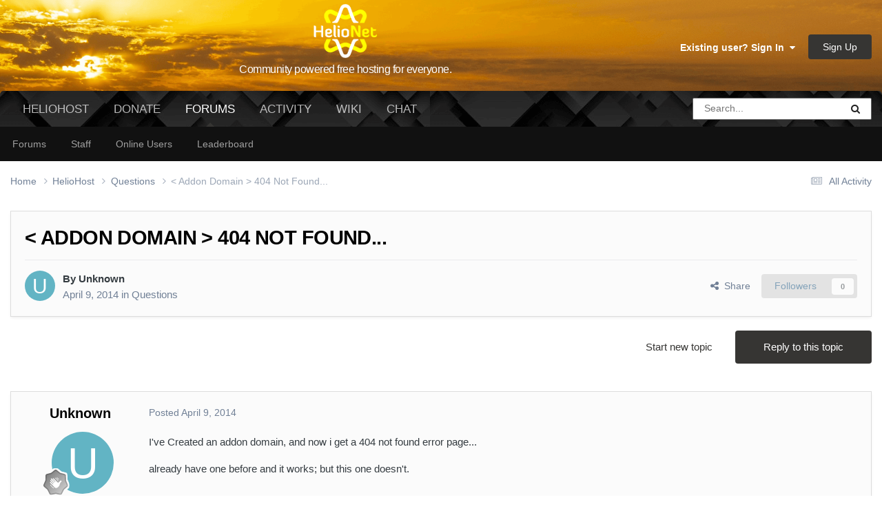

--- FILE ---
content_type: text/html;charset=UTF-8
request_url: https://helionet.org/index/topic/18748-addon-domain-404-not-found/
body_size: 16106
content:
<!DOCTYPE html>
<html lang="en-US" dir="ltr">
	<head>
		<meta charset="utf-8">
        
		<title>&lt; Addon Domain &gt; 404 Not Found... - Questions - HelioNet</title>
		
		
		
		

	<meta name="viewport" content="width=device-width, initial-scale=1">



	<meta name="twitter:card" content="summary_large_image" />


	
		<meta name="twitter:site" content="@HelioHost" />
	


	
		
			
				<meta property="og:title" content="&lt; Addon Domain &gt; 404 Not Found...">
			
		
	

	
		
			
				<meta property="og:type" content="website">
			
		
	

	
		
			
				<meta property="og:url" content="https://helionet.org/index/topic/18748-addon-domain-404-not-found/">
			
		
	

	
		
			
				<meta name="description" content="I&#039;ve Created an addon domain, and now i get a 404 not found error page...already have one before and it works; but this one doesn&#039;t. Not Found The requested URL / was not found on this server. Additionally, a 404 Not Found error was encountered while trying to use an ErrorDocument to handle the r...">
			
		
	

	
		
			
				<meta property="og:description" content="I&#039;ve Created an addon domain, and now i get a 404 not found error page...already have one before and it works; but this one doesn&#039;t. Not Found The requested URL / was not found on this server. Additionally, a 404 Not Found error was encountered while trying to use an ErrorDocument to handle the r...">
			
		
	

	
		
			
				<meta property="og:updated_time" content="2014-04-09T19:47:12Z">
			
		
	

	
		
			
				<meta property="og:site_name" content="HelioNet">
			
		
	

	
		
			
				<meta property="og:locale" content="en_US">
			
		
	

	
		
			
				<meta property="og:image" content="https://heliohost.org/images/hh_508x266.png">
			
		
	

	
		
			
				<meta name="twitter:card" content="summary_large_image">
			
		
	


	
		<link rel="canonical" href="https://helionet.org/index/topic/18748-addon-domain-404-not-found/" />
	

	
		<link as="style" rel="preload" href="https://helionet.org/index/applications/core/interface/ckeditor/ckeditor/skins/ips/editor.css?t=P1PF" />
	

<link rel="alternate" type="application/rss+xml" title="News" href="https://helionet.org/index/rss/1-news.xml/" />



<link rel="manifest" href="https://helionet.org/index/manifest.webmanifest/">
<meta name="msapplication-config" content="https://helionet.org/index/browserconfig.xml/">
<meta name="msapplication-starturl" content="/">
<meta name="application-name" content="HelioNet">
<meta name="apple-mobile-web-app-title" content="HelioNet">

	<meta name="theme-color" content="#ffffff">










<link rel="preload" href="//helionet.org/index/applications/core/interface/font/fontawesome-webfont.woff2?v=4.7.0" as="font" crossorigin="anonymous">
		




	<link rel='stylesheet' href='https://helionet.org/index/uploads/css_built_2/341e4a57816af3ba440d891ca87450ff_framework.css?v=289edf45891762910235' media='all'>

	<link rel='stylesheet' href='https://helionet.org/index/uploads/css_built_2/05e81b71abe4f22d6eb8d1a929494829_responsive.css?v=289edf45891762910235' media='all'>

	<link rel='stylesheet' href='https://helionet.org/index/uploads/css_built_2/90eb5adf50a8c640f633d47fd7eb1778_core.css?v=289edf45891762910235' media='all'>

	<link rel='stylesheet' href='https://helionet.org/index/uploads/css_built_2/5a0da001ccc2200dc5625c3f3934497d_core_responsive.css?v=289edf45891762910235' media='all'>

	<link rel='stylesheet' href='https://helionet.org/index/uploads/css_built_2/62e269ced0fdab7e30e026f1d30ae516_forums.css?v=289edf45891762910235' media='all'>

	<link rel='stylesheet' href='https://helionet.org/index/uploads/css_built_2/76e62c573090645fb99a15a363d8620e_forums_responsive.css?v=289edf45891762910235' media='all'>

	<link rel='stylesheet' href='https://helionet.org/index/uploads/css_built_2/ebdea0c6a7dab6d37900b9190d3ac77b_topics.css?v=289edf45891762910235' media='all'>





<link rel='stylesheet' href='https://helionet.org/index/uploads/css_built_2/258adbb6e4f3e83cd3b355f84e3fa002_custom.css?v=289edf45891762910235' media='all'>




		
		

	
	<link rel='shortcut icon' href='https://helionet.org/index/uploads/monthly_2021_07/favicon.ico' type="image/x-icon">

	</head>
	<body class='ipsApp ipsApp_front ipsJS_none ipsClearfix' data-controller='core.front.core.app' data-message="" data-pageApp='forums' data-pageLocation='front' data-pageModule='forums' data-pageController='topic' data-pageID='18748'  >
		
        

        

		<a href='#ipsLayout_mainArea' class='ipsHide' title='Go to main content on this page' accesskey='m'>Jump to content</a>
		





		<div id='ipsLayout_header' class='ipsClearfix'>
			<header>
				<div class='ipsLayout_container'>
					


<div id="titleDiv">
<div id="titleMainDiv">
<a href='https://helionet.org/index/' id='elLogo' accesskey='1'><img src="https://helionet.org/index/uploads/monthly_2021_07/hn_225x190.png.ec57414170f0e6e6740422371dc02ecf.png" alt='HelioNet'></a>
</div>
<div id="subscriptDiv">
<a href='https://helionet.org/index/' id='elSiteTitleSubscript' accesskey='1'>Community powered free hosting for everyone.</a>
</div>
</div>

					
						

	<ul id='elUserNav' class='ipsList_inline cSignedOut ipsResponsive_showDesktop'>
		
        
		
        
        
            
            <li id='elSignInLink'>
                <a href='https://helionet.org/index/login/' data-ipsMenu-closeOnClick="false" data-ipsMenu id='elUserSignIn'>
                    Existing user? Sign In &nbsp;<i class='fa fa-caret-down'></i>
                </a>
                
<div id='elUserSignIn_menu' class='ipsMenu ipsMenu_auto ipsHide'>
	<form accept-charset='utf-8' method='post' action='https://helionet.org/index/login/'>
		<input type="hidden" name="csrfKey" value="62c3e00d32e90a9ca95d9a6b8f9dab02">
		<input type="hidden" name="ref" value="aHR0cHM6Ly9oZWxpb25ldC5vcmcvaW5kZXgvdG9waWMvMTg3NDgtYWRkb24tZG9tYWluLTQwNC1ub3QtZm91bmQv">
		<div data-role="loginForm">
			
			
			
				
<div class="ipsPad ipsForm ipsForm_vertical">
	<h4 class="ipsType_sectionHead">Sign In</h4>
	<br><br>
	<ul class='ipsList_reset'>
		<li class="ipsFieldRow ipsFieldRow_noLabel ipsFieldRow_fullWidth">
			
			
				<input type="text" placeholder="Display Name" name="auth" autocomplete="username">
			
		</li>
		<li class="ipsFieldRow ipsFieldRow_noLabel ipsFieldRow_fullWidth">
			<input type="password" placeholder="Password" name="password" autocomplete="current-password">
		</li>
		<li class="ipsFieldRow ipsFieldRow_checkbox ipsClearfix">
			<span class="ipsCustomInput">
				<input type="checkbox" name="remember_me" id="remember_me_checkbox" value="1" checked aria-checked="true">
				<span></span>
			</span>
			<div class="ipsFieldRow_content">
				<label class="ipsFieldRow_label" for="remember_me_checkbox">Remember me</label>
				<span class="ipsFieldRow_desc">Not recommended on shared computers</span>
			</div>
		</li>
		<li class="ipsFieldRow ipsFieldRow_fullWidth">
			<button type="submit" name="_processLogin" value="usernamepassword" class="ipsButton ipsButton_primary ipsButton_small" id="elSignIn_submit">Sign In</button>
			
				<p class="ipsType_right ipsType_small">
					
						<a href='https://helionet.org/index/lostpassword/' data-ipsDialog data-ipsDialog-title='Forgot your password?'>
					
					Forgot your password?</a>
				</p>
			
		</li>
	</ul>
</div>
			
		</div>
	</form>
</div>
            </li>
            
        
		
			<li>
				
					<a href='https://helionet.org/index/register/' data-ipsDialog data-ipsDialog-size='narrow' data-ipsDialog-title='Sign Up' id='elRegisterButton' class='ipsButton ipsButton_normal ipsButton_primary'>Sign Up</a>
				
			</li>
		
	</ul>

						
<ul class='ipsMobileHamburger ipsList_reset ipsResponsive_hideDesktop'>
	<li data-ipsDrawer data-ipsDrawer-drawerElem='#elMobileDrawer'>
		<a href='#'>
			
			
				
			
			
			
			<i class='fa fa-navicon'></i>
		</a>
	</li>
</ul>
					
				</div>
			</header>
			

	<nav data-controller='core.front.core.navBar' class=' ipsResponsive_showDesktop'>
		<div class='ipsNavBar_primary ipsLayout_container '>
			<ul data-role="primaryNavBar" class='ipsClearfix'>
				


	
		
		
		<li  id='elNavSecondary_1' data-role="navBarItem" data-navApp="core" data-navExt="CustomItem">
			
			
				<a href="https://www.heliohost.org/"  data-navItem-id="1" >
					HelioHost<span class='ipsNavBar_active__identifier'></span>
				</a>
			
			
				<ul class='ipsNavBar_secondary ipsHide' data-role='secondaryNavBar'>
					


	
		
		
		<li  id='elNavSecondary_3' data-role="navBarItem" data-navApp="core" data-navExt="CustomItem">
			
			
				<a href="https://heliohost.org/"  data-navItem-id="3" >
					Free Hosting<span class='ipsNavBar_active__identifier'></span>
				</a>
			
			
		</li>
	
	

	
		
		
		<li  id='elNavSecondary_33' data-role="navBarItem" data-navApp="core" data-navExt="CustomItem">
			
			
				<a href="https://status.heliohost.org" target='_blank' rel="noopener" data-navItem-id="33" >
					Status<span class='ipsNavBar_active__identifier'></span>
				</a>
			
			
		</li>
	
	

	
		
		
		<li  id='elNavSecondary_10' data-role="navBarItem" data-navApp="core" data-navExt="CustomItem">
			
			
				<a href="https://heliohost.org/signup/"  data-navItem-id="10" >
					Signup<span class='ipsNavBar_active__identifier'></span>
				</a>
			
			
		</li>
	
	

	
		
		
		<li  id='elNavSecondary_11' data-role="navBarItem" data-navApp="core" data-navExt="CustomItem">
			
			
				<a href="https://wiki.helionet.org/features"  data-navItem-id="11" >
					Features<span class='ipsNavBar_active__identifier'></span>
				</a>
			
			
		</li>
	
	

	
		
		
		<li  id='elNavSecondary_12' data-role="navBarItem" data-navApp="core" data-navExt="CustomItem">
			
			
				<a href="https://heliohost.org/login/"  data-navItem-id="12" >
					Plesk<span class='ipsNavBar_active__identifier'></span>
				</a>
			
			
		</li>
	
	

					<li class='ipsHide' id='elNavigationMore_1' data-role='navMore'>
						<a href='#' data-ipsMenu data-ipsMenu-appendTo='#elNavigationMore_1' id='elNavigationMore_1_dropdown'>More <i class='fa fa-caret-down'></i></a>
						<ul class='ipsHide ipsMenu ipsMenu_auto' id='elNavigationMore_1_dropdown_menu' data-role='moreDropdown'></ul>
					</li>
				</ul>
			
		</li>
	
	

	
		
		
		<li  id='elNavSecondary_16' data-role="navBarItem" data-navApp="core" data-navExt="CustomItem">
			
			
				<a href="https://heliohost.org/donate/"  data-navItem-id="16" >
					Donate<span class='ipsNavBar_active__identifier'></span>
				</a>
			
			
				<ul class='ipsNavBar_secondary ipsHide' data-role='secondaryNavBar'>
					


	
		
		
		<li  id='elNavSecondary_17' data-role="navBarItem" data-navApp="core" data-navExt="CustomItem">
			
			
				<a href="https://paypal.me/heliohost"  data-navItem-id="17" >
					PayPal<span class='ipsNavBar_active__identifier'></span>
				</a>
			
			
		</li>
	
	

	
		
		
		<li  id='elNavSecondary_22' data-role="navBarItem" data-navApp="core" data-navExt="CustomItem">
			
			
				<a href="https://heliohost.org/donate/"  data-navItem-id="22" >
					Crypto<span class='ipsNavBar_active__identifier'></span>
				</a>
			
			
		</li>
	
	

					<li class='ipsHide' id='elNavigationMore_16' data-role='navMore'>
						<a href='#' data-ipsMenu data-ipsMenu-appendTo='#elNavigationMore_16' id='elNavigationMore_16_dropdown'>More <i class='fa fa-caret-down'></i></a>
						<ul class='ipsHide ipsMenu ipsMenu_auto' id='elNavigationMore_16_dropdown_menu' data-role='moreDropdown'></ul>
					</li>
				</ul>
			
		</li>
	
	

	
		
		
			
		
		<li class='ipsNavBar_active' data-active id='elNavSecondary_27' data-role="navBarItem" data-navApp="forums" data-navExt="Forums">
			
			
				<a href="https://helionet.org/index/"  data-navItem-id="27" data-navDefault>
					Forums<span class='ipsNavBar_active__identifier'></span>
				</a>
			
			
				<ul class='ipsNavBar_secondary ' data-role='secondaryNavBar'>
					


	
		
		
		<li  id='elNavSecondary_28' data-role="navBarItem" data-navApp="core" data-navExt="CustomItem">
			
			
				<a href="https://helionet.org/"  data-navItem-id="28" >
					Forums<span class='ipsNavBar_active__identifier'></span>
				</a>
			
			
		</li>
	
	

	
		
		
		<li  id='elNavSecondary_29' data-role="navBarItem" data-navApp="core" data-navExt="StaffDirectory">
			
			
				<a href="https://helionet.org/index/staff/"  data-navItem-id="29" >
					Staff<span class='ipsNavBar_active__identifier'></span>
				</a>
			
			
		</li>
	
	

	
		
		
		<li  id='elNavSecondary_30' data-role="navBarItem" data-navApp="core" data-navExt="OnlineUsers">
			
			
				<a href="https://helionet.org/index/online/"  data-navItem-id="30" >
					Online Users<span class='ipsNavBar_active__identifier'></span>
				</a>
			
			
		</li>
	
	

	
		
		
		<li  id='elNavSecondary_15' data-role="navBarItem" data-navApp="core" data-navExt="Leaderboard">
			
			
				<a href="https://helionet.org/index/leaderboard/"  data-navItem-id="15" >
					Leaderboard<span class='ipsNavBar_active__identifier'></span>
				</a>
			
			
		</li>
	
	

					<li class='ipsHide' id='elNavigationMore_27' data-role='navMore'>
						<a href='#' data-ipsMenu data-ipsMenu-appendTo='#elNavigationMore_27' id='elNavigationMore_27_dropdown'>More <i class='fa fa-caret-down'></i></a>
						<ul class='ipsHide ipsMenu ipsMenu_auto' id='elNavigationMore_27_dropdown_menu' data-role='moreDropdown'></ul>
					</li>
				</ul>
			
		</li>
	
	

	
		
		
		<li  id='elNavSecondary_2' data-role="navBarItem" data-navApp="core" data-navExt="CustomItem">
			
			
				<a href="https://helionet.org/index/discover/"  data-navItem-id="2" >
					Activity<span class='ipsNavBar_active__identifier'></span>
				</a>
			
			
				<ul class='ipsNavBar_secondary ipsHide' data-role='secondaryNavBar'>
					


	
		
		
		<li  id='elNavSecondary_4' data-role="navBarItem" data-navApp="core" data-navExt="AllActivity">
			
			
				<a href="https://helionet.org/index/discover/"  data-navItem-id="4" >
					All Activity<span class='ipsNavBar_active__identifier'></span>
				</a>
			
			
		</li>
	
	

	
	

	
	

	
	

	
		
		
		<li  id='elNavSecondary_8' data-role="navBarItem" data-navApp="core" data-navExt="Search">
			
			
				<a href="https://helionet.org/index/search/"  data-navItem-id="8" >
					Search<span class='ipsNavBar_active__identifier'></span>
				</a>
			
			
		</li>
	
	

	
	

					<li class='ipsHide' id='elNavigationMore_2' data-role='navMore'>
						<a href='#' data-ipsMenu data-ipsMenu-appendTo='#elNavigationMore_2' id='elNavigationMore_2_dropdown'>More <i class='fa fa-caret-down'></i></a>
						<ul class='ipsHide ipsMenu ipsMenu_auto' id='elNavigationMore_2_dropdown_menu' data-role='moreDropdown'></ul>
					</li>
				</ul>
			
		</li>
	
	

	
		
		
		<li  id='elNavSecondary_31' data-role="navBarItem" data-navApp="core" data-navExt="CustomItem">
			
			
				<a href="https://wiki.helionet.org/"  data-navItem-id="31" >
					Wiki<span class='ipsNavBar_active__identifier'></span>
				</a>
			
			
		</li>
	
	

	
		
		
		<li  id='elNavSecondary_32' data-role="navBarItem" data-navApp="core" data-navExt="CustomItem">
			
			
				<a href="https://heliohost.org/chat/"  data-navItem-id="32" >
					Chat<span class='ipsNavBar_active__identifier'></span>
				</a>
			
			
		</li>
	
	

				<li class='ipsHide' id='elNavigationMore' data-role='navMore'>
					<a href='#' data-ipsMenu data-ipsMenu-appendTo='#elNavigationMore' id='elNavigationMore_dropdown'>More</a>
					<ul class='ipsNavBar_secondary ipsHide' data-role='secondaryNavBar'>
						<li class='ipsHide' id='elNavigationMore_more' data-role='navMore'>
							<a href='#' data-ipsMenu data-ipsMenu-appendTo='#elNavigationMore_more' id='elNavigationMore_more_dropdown'>More <i class='fa fa-caret-down'></i></a>
							<ul class='ipsHide ipsMenu ipsMenu_auto' id='elNavigationMore_more_dropdown_menu' data-role='moreDropdown'></ul>
						</li>
					</ul>
				</li>
			</ul>
			

	<div id="elSearchWrapper">
		<div id='elSearch' data-controller="core.front.core.quickSearch">
			<form accept-charset='utf-8' action='//helionet.org/index/search/?do=quicksearch' method='post'>
                <input type='search' id='elSearchField' placeholder='Search...' name='q' autocomplete='off' aria-label='Search'>
                <details class='cSearchFilter'>
                    <summary class='cSearchFilter__text'></summary>
                    <ul class='cSearchFilter__menu'>
                        
                        <li><label><input type="radio" name="type" value="all" ><span class='cSearchFilter__menuText'>Everywhere</span></label></li>
                        
                            
                                <li><label><input type="radio" name="type" value='contextual_{&quot;type&quot;:&quot;forums_topic&quot;,&quot;nodes&quot;:48}' checked><span class='cSearchFilter__menuText'>This Forum</span></label></li>
                            
                                <li><label><input type="radio" name="type" value='contextual_{&quot;type&quot;:&quot;forums_topic&quot;,&quot;item&quot;:18748}' checked><span class='cSearchFilter__menuText'>This Topic</span></label></li>
                            
                        
                        
                            <li><label><input type="radio" name="type" value="core_statuses_status"><span class='cSearchFilter__menuText'>Status Updates</span></label></li>
                        
                            <li><label><input type="radio" name="type" value="forums_topic"><span class='cSearchFilter__menuText'>Topics</span></label></li>
                        
                            <li><label><input type="radio" name="type" value="core_members"><span class='cSearchFilter__menuText'>Members</span></label></li>
                        
                    </ul>
                </details>
				<button class='cSearchSubmit' type="submit" aria-label='Search'><i class="fa fa-search"></i></button>
			</form>
		</div>
	</div>

		</div>
	</nav>

			
<ul id='elMobileNav' class='ipsResponsive_hideDesktop' data-controller='core.front.core.mobileNav'>
	
		
			
			
				
				
			
				
					<li id='elMobileBreadcrumb'>
						<a href='https://helionet.org/index/forum/48-questions/'>
							<span>Questions</span>
						</a>
					</li>
				
				
			
				
				
			
		
	
	
	
	<li >
		<a data-action="defaultStream" href='https://helionet.org/index/discover/'><i class="fa fa-newspaper-o" aria-hidden="true"></i></a>
	</li>

	

	
		<li class='ipsJS_show'>
			<a href='https://helionet.org/index/search/'><i class='fa fa-search'></i></a>
		</li>
	
</ul>
		</div>
		<main id='ipsLayout_body' class='ipsLayout_container'>
			<div id='ipsLayout_contentArea'>
				<div id='ipsLayout_contentWrapper'>
					
<nav class='ipsBreadcrumb ipsBreadcrumb_top ipsFaded_withHover'>
	

	<ul class='ipsList_inline ipsPos_right'>
		
		<li >
			<a data-action="defaultStream" class='ipsType_light '  href='https://helionet.org/index/discover/'><i class="fa fa-newspaper-o" aria-hidden="true"></i> <span>All Activity</span></a>
		</li>
		
	</ul>

	<ul data-role="breadcrumbList">
		<li>
			<a title="Home" href='https://helionet.org/index/'>
				<span>Home <i class='fa fa-angle-right'></i></span>
			</a>
		</li>
		
		
			<li>
				
					<a href='https://helionet.org/index/forum/65-heliohost/'>
						<span>HelioHost <i class='fa fa-angle-right' aria-hidden="true"></i></span>
					</a>
				
			</li>
		
			<li>
				
					<a href='https://helionet.org/index/forum/48-questions/'>
						<span>Questions <i class='fa fa-angle-right' aria-hidden="true"></i></span>
					</a>
				
			</li>
		
			<li>
				
					&lt; Addon Domain &gt; 404 Not Found...
				
			</li>
		
	</ul>
</nav>
					
					<div id='ipsLayout_mainArea'>
						
						
						
						

	




						



<div class='ipsPageHeader ipsResponsive_pull ipsBox ipsPadding sm:ipsPadding:half ipsMargin_bottom'>
		
	
	<div class='ipsFlex ipsFlex-ai:center ipsFlex-fw:wrap ipsGap:4'>
		<div class='ipsFlex-flex:11'>
			<h1 class='ipsType_pageTitle ipsContained_container'>
				

				
				
					<span class='ipsType_break ipsContained'>
						<span>&lt; Addon Domain &gt; 404 Not Found...</span>
					</span>
				
			</h1>
			
			
		</div>
		
	</div>
	<hr class='ipsHr'>
	<div class='ipsPageHeader__meta ipsFlex ipsFlex-jc:between ipsFlex-ai:center ipsFlex-fw:wrap ipsGap:3'>
		<div class='ipsFlex-flex:11'>
			<div class='ipsPhotoPanel ipsPhotoPanel_mini ipsPhotoPanel_notPhone ipsClearfix'>
				


	<a href="https://helionet.org/index/profile/83934-unknown/" rel="nofollow" data-ipsHover data-ipsHover-width="370" data-ipsHover-target="https://helionet.org/index/profile/83934-unknown/?do=hovercard" class="ipsUserPhoto ipsUserPhoto_mini" title="Go to Unknown's profile">
		<img src='data:image/svg+xml,%3Csvg%20xmlns%3D%22http%3A%2F%2Fwww.w3.org%2F2000%2Fsvg%22%20viewBox%3D%220%200%201024%201024%22%20style%3D%22background%3A%2362b4c4%22%3E%3Cg%3E%3Ctext%20text-anchor%3D%22middle%22%20dy%3D%22.35em%22%20x%3D%22512%22%20y%3D%22512%22%20fill%3D%22%23ffffff%22%20font-size%3D%22700%22%20font-family%3D%22-apple-system%2C%20BlinkMacSystemFont%2C%20Roboto%2C%20Helvetica%2C%20Arial%2C%20sans-serif%22%3EU%3C%2Ftext%3E%3C%2Fg%3E%3C%2Fsvg%3E' alt='Unknown' loading="lazy">
	</a>

				<div>
					<p class='ipsType_reset ipsType_blendLinks'>
						<span class='ipsType_normal'>
						
							<strong>By 


<a href='https://helionet.org/index/profile/83934-unknown/' rel="nofollow" data-ipsHover data-ipsHover-width='370' data-ipsHover-target='https://helionet.org/index/profile/83934-unknown/?do=hovercard&amp;referrer=https%253A%252F%252Fhelionet.org%252Findex%252Ftopic%252F18748-addon-domain-404-not-found%252F' title="Go to Unknown's profile" class="ipsType_break">Unknown</a></strong><br />
							<span class='ipsType_light'><time datetime='2014-04-09T15:19:27Z' title='04/09/2014 03:19  PM' data-short='11 yr'>April 9, 2014</time> in <a href="https://helionet.org/index/forum/48-questions/">Questions</a></span>
						
						</span>
					</p>
				</div>
			</div>
		</div>
		
			<div class='ipsFlex-flex:01 ipsResponsive_hidePhone'>
				<div class='ipsShareLinks'>
					
						


    <a href='#elShareItem_591877682_menu' id='elShareItem_591877682' data-ipsMenu class='ipsShareButton ipsButton ipsButton_verySmall ipsButton_link ipsButton_link--light'>
        <span><i class='fa fa-share-alt'></i></span> &nbsp;Share
    </a>

    <div class='ipsPadding ipsMenu ipsMenu_normal ipsHide' id='elShareItem_591877682_menu' data-controller="core.front.core.sharelink">
        
        
        <span data-ipsCopy data-ipsCopy-flashmessage>
            <a href="https://helionet.org/index/topic/18748-addon-domain-404-not-found/" class="ipsButton ipsButton_light ipsButton_small ipsButton_fullWidth" data-role="copyButton" data-clipboard-text="https://helionet.org/index/topic/18748-addon-domain-404-not-found/" data-ipstooltip title='Copy Link to Clipboard'><i class="fa fa-clone"></i> https://helionet.org/index/topic/18748-addon-domain-404-not-found/</a>
        </span>
        <ul class='ipsShareLinks ipsMargin_top:half'>
            
                <li>
<a href="https://x.com/share?url=https%3A%2F%2Fhelionet.org%2Findex%2Ftopic%2F18748-addon-domain-404-not-found%2F" class="cShareLink cShareLink_x" target="_blank" data-role="shareLink" title='Share on X' data-ipsTooltip rel='nofollow noopener'>
    <i class="fa fa-x"></i>
</a></li>
            
                <li>
<a href="https://www.facebook.com/sharer/sharer.php?u=https%3A%2F%2Fhelionet.org%2Findex%2Ftopic%2F18748-addon-domain-404-not-found%2F" class="cShareLink cShareLink_facebook" target="_blank" data-role="shareLink" title='Share on Facebook' data-ipsTooltip rel='noopener nofollow'>
	<i class="fa fa-facebook"></i>
</a></li>
            
                <li>
<a href="https://www.reddit.com/submit?url=https%3A%2F%2Fhelionet.org%2Findex%2Ftopic%2F18748-addon-domain-404-not-found%2F&amp;title=%3C+Addon+Domain+%3E+404+Not+Found..." rel="nofollow noopener" class="cShareLink cShareLink_reddit" target="_blank" title='Share on Reddit' data-ipsTooltip>
	<i class="fa fa-reddit"></i>
</a></li>
            
                <li>
<a href="mailto:?subject=%3C%20Addon%20Domain%20%3E%20404%20Not%20Found...&body=https%3A%2F%2Fhelionet.org%2Findex%2Ftopic%2F18748-addon-domain-404-not-found%2F" rel='nofollow' class='cShareLink cShareLink_email' title='Share via email' data-ipsTooltip>
	<i class="fa fa-envelope"></i>
</a></li>
            
                <li>
<a href="https://pinterest.com/pin/create/button/?url=https://helionet.org/index/topic/18748-addon-domain-404-not-found/&amp;media=" class="cShareLink cShareLink_pinterest" rel="nofollow noopener" target="_blank" data-role="shareLink" title='Share on Pinterest' data-ipsTooltip>
	<i class="fa fa-pinterest"></i>
</a></li>
            
        </ul>
        
            <hr class='ipsHr'>
            <button class='ipsHide ipsButton ipsButton_verySmall ipsButton_light ipsButton_fullWidth ipsMargin_top:half' data-controller='core.front.core.webshare' data-role='webShare' data-webShareTitle='404 Not Found...' data-webShareText='404 Not Found...' data-webShareUrl='https://helionet.org/index/topic/18748-addon-domain-404-not-found/'>More sharing options...</button>
        
    </div>

					
					
                    

					



					

<div data-followApp='forums' data-followArea='topic' data-followID='18748' data-controller='core.front.core.followButton'>
	

	<a href='https://helionet.org/index/login/' rel="nofollow" class="ipsFollow ipsPos_middle ipsButton ipsButton_light ipsButton_verySmall ipsButton_disabled" data-role="followButton" data-ipsTooltip title='Sign in to follow this'>
		<span>Followers</span>
		<span class='ipsCommentCount'>0</span>
	</a>

</div>
				</div>
			</div>
					
	</div>
	
	
</div>








<div class='ipsClearfix'>
	<ul class="ipsToolList ipsToolList_horizontal ipsClearfix ipsSpacer_both ">
		
			<li class='ipsToolList_primaryAction'>
				<span data-controller='forums.front.topic.reply'>
					
						<a href='#replyForm' rel="nofollow" class='ipsButton ipsButton_important ipsButton_medium ipsButton_fullWidth' data-action='replyToTopic'>Reply to this topic</a>
					
				</span>
			</li>
		
		
			<li class='ipsResponsive_hidePhone'>
				
					<a href="https://helionet.org/index/forum/48-questions/?do=add" rel="nofollow" class='ipsButton ipsButton_link ipsButton_medium ipsButton_fullWidth' title='Start a new topic in this forum'>Start new topic</a>
				
			</li>
		
		
	</ul>
</div>

<div id='comments' data-controller='core.front.core.commentFeed,forums.front.topic.view, core.front.core.ignoredComments' data-autoPoll data-baseURL='https://helionet.org/index/topic/18748-addon-domain-404-not-found/' data-lastPage data-feedID='topic-18748' class='cTopic ipsClear ipsSpacer_top'>
	
			
	

	

<div data-controller='core.front.core.recommendedComments' data-url='https://helionet.org/index/topic/18748-addon-domain-404-not-found/?recommended=comments' class='ipsRecommendedComments ipsHide'>
	<div data-role="recommendedComments">
		<h2 class='ipsType_sectionHead ipsType_large ipsType_bold ipsMargin_bottom'>Recommended Posts</h2>
		
	</div>
</div>
	
	<div id="elPostFeed" data-role='commentFeed' data-controller='core.front.core.moderation' >
		<form action="https://helionet.org/index/topic/18748-addon-domain-404-not-found/?csrfKey=62c3e00d32e90a9ca95d9a6b8f9dab02&amp;do=multimodComment" method="post" data-ipsPageAction data-role='moderationTools'>
			
			
				

					

					
					



<a id='findComment-101694'></a>
<a id='comment-101694'></a>
<article  id='elComment_101694' class='cPost ipsBox ipsResponsive_pull  ipsComment  ipsComment_parent ipsClearfix ipsClear ipsColumns ipsColumns_noSpacing ipsColumns_collapsePhone    '>
	

	

	<div class='cAuthorPane_mobile ipsResponsive_showPhone'>
		<div class='cAuthorPane_photo'>
			<div class='cAuthorPane_photoWrap'>
				


	<a href="https://helionet.org/index/profile/83934-unknown/" rel="nofollow" data-ipsHover data-ipsHover-width="370" data-ipsHover-target="https://helionet.org/index/profile/83934-unknown/?do=hovercard" class="ipsUserPhoto ipsUserPhoto_large" title="Go to Unknown's profile">
		<img src='data:image/svg+xml,%3Csvg%20xmlns%3D%22http%3A%2F%2Fwww.w3.org%2F2000%2Fsvg%22%20viewBox%3D%220%200%201024%201024%22%20style%3D%22background%3A%2362b4c4%22%3E%3Cg%3E%3Ctext%20text-anchor%3D%22middle%22%20dy%3D%22.35em%22%20x%3D%22512%22%20y%3D%22512%22%20fill%3D%22%23ffffff%22%20font-size%3D%22700%22%20font-family%3D%22-apple-system%2C%20BlinkMacSystemFont%2C%20Roboto%2C%20Helvetica%2C%20Arial%2C%20sans-serif%22%3EU%3C%2Ftext%3E%3C%2Fg%3E%3C%2Fsvg%3E' alt='Unknown' loading="lazy">
	</a>

				
				
					<a href="https://helionet.org/index/profile/83934-unknown/badges/" rel="nofollow">
						
<img src='https://helionet.org/index/uploads/monthly_2021_06/1_Newbie.svg' loading="lazy" alt="Newbie" class="cAuthorPane_badge cAuthorPane_badge--rank ipsOutline ipsOutline:2px" data-ipsTooltip title="Rank: Newbie (1/14)">
					</a>
				
			</div>
		</div>
		<div class='cAuthorPane_content'>
			<h3 class='ipsType_sectionHead cAuthorPane_author ipsType_break ipsType_blendLinks ipsFlex ipsFlex-ai:center'>
				


<a href='https://helionet.org/index/profile/83934-unknown/' rel="nofollow" data-ipsHover data-ipsHover-width='370' data-ipsHover-target='https://helionet.org/index/profile/83934-unknown/?do=hovercard&amp;referrer=https%253A%252F%252Fhelionet.org%252Findex%252Ftopic%252F18748-addon-domain-404-not-found%252F' title="Go to Unknown's profile" class="ipsType_break">Unknown</a>
			</h3>
			<div class='ipsType_light ipsType_reset'>
			    <a href='https://helionet.org/index/topic/18748-addon-domain-404-not-found/#findComment-101694' rel="nofollow" class='ipsType_blendLinks'>Posted <time datetime='2014-04-09T15:19:27Z' title='04/09/2014 03:19  PM' data-short='11 yr'>April 9, 2014</time></a>
				
			</div>
		</div>
	</div>
	<aside class='ipsComment_author cAuthorPane ipsColumn ipsColumn_medium ipsResponsive_hidePhone'>
		<h3 class='ipsType_sectionHead cAuthorPane_author ipsType_blendLinks ipsType_break'><strong>


<a href='https://helionet.org/index/profile/83934-unknown/' rel="nofollow" data-ipsHover data-ipsHover-width='370' data-ipsHover-target='https://helionet.org/index/profile/83934-unknown/?do=hovercard&amp;referrer=https%253A%252F%252Fhelionet.org%252Findex%252Ftopic%252F18748-addon-domain-404-not-found%252F' title="Go to Unknown's profile" class="ipsType_break">Unknown</a></strong>
			
		</h3>
		<ul class='cAuthorPane_info ipsList_reset'>
			<li data-role='photo' class='cAuthorPane_photo'>
				<div class='cAuthorPane_photoWrap'>
					


	<a href="https://helionet.org/index/profile/83934-unknown/" rel="nofollow" data-ipsHover data-ipsHover-width="370" data-ipsHover-target="https://helionet.org/index/profile/83934-unknown/?do=hovercard" class="ipsUserPhoto ipsUserPhoto_large" title="Go to Unknown's profile">
		<img src='data:image/svg+xml,%3Csvg%20xmlns%3D%22http%3A%2F%2Fwww.w3.org%2F2000%2Fsvg%22%20viewBox%3D%220%200%201024%201024%22%20style%3D%22background%3A%2362b4c4%22%3E%3Cg%3E%3Ctext%20text-anchor%3D%22middle%22%20dy%3D%22.35em%22%20x%3D%22512%22%20y%3D%22512%22%20fill%3D%22%23ffffff%22%20font-size%3D%22700%22%20font-family%3D%22-apple-system%2C%20BlinkMacSystemFont%2C%20Roboto%2C%20Helvetica%2C%20Arial%2C%20sans-serif%22%3EU%3C%2Ftext%3E%3C%2Fg%3E%3C%2Fsvg%3E' alt='Unknown' loading="lazy">
	</a>

					
					
						
<img src='https://helionet.org/index/uploads/monthly_2021_06/1_Newbie.svg' loading="lazy" alt="Newbie" class="cAuthorPane_badge cAuthorPane_badge--rank ipsOutline ipsOutline:2px" data-ipsTooltip title="Rank: Newbie (1/14)">
					
				</div>
			</li>
			
				<li data-role='group'>Members</li>
				
			
			
				<li data-role='stats' class='ipsMargin_top'>
					<ul class="ipsList_reset ipsType_light ipsFlex ipsFlex-ai:center ipsFlex-jc:center ipsGap_row:2 cAuthorPane_stats">
						<li>
							
								<a href="https://helionet.org/index/profile/83934-unknown/content/" rel="nofollow" title="17 posts" data-ipsTooltip class="ipsType_blendLinks">
							
								<i class="fa fa-comment"></i> 17
							
								</a>
							
						</li>
						
					</ul>
				</li>
			
			
				

			
		</ul>
	</aside>
	<div class='ipsColumn ipsColumn_fluid ipsMargin:none'>
		

<div id='comment-101694_wrap' data-controller='core.front.core.comment' data-commentApp='forums' data-commentType='forums' data-commentID="101694" data-quoteData='{&quot;userid&quot;:83934,&quot;username&quot;:&quot;Unknown&quot;,&quot;timestamp&quot;:1397056767,&quot;contentapp&quot;:&quot;forums&quot;,&quot;contenttype&quot;:&quot;forums&quot;,&quot;contentid&quot;:18748,&quot;contentclass&quot;:&quot;forums_Topic&quot;,&quot;contentcommentid&quot;:101694}' class='ipsComment_content ipsType_medium'>

	<div class='ipsComment_meta ipsType_light ipsFlex ipsFlex-ai:center ipsFlex-jc:between ipsFlex-fd:row-reverse'>
		<div class='ipsType_light ipsType_reset ipsType_blendLinks ipsComment_toolWrap'>
			<div class='ipsResponsive_hidePhone ipsComment_badges'>
				<ul class='ipsList_reset ipsFlex ipsFlex-jc:end ipsFlex-fw:wrap ipsGap:2 ipsGap_row:1'>
					
					
					
					
					
				</ul>
			</div>
			<ul class='ipsList_reset ipsComment_tools'>
				<li>
					<a href='#elControls_101694_menu' class='ipsComment_ellipsis' id='elControls_101694' title='More options...' data-ipsMenu data-ipsMenu-appendTo='#comment-101694_wrap'><i class='fa fa-ellipsis-h'></i></a>
					<ul id='elControls_101694_menu' class='ipsMenu ipsMenu_narrow ipsHide'>
						
						
                        
						
						
						
							
								
							
							
							
							
							
							
						
					</ul>
				</li>
				
			</ul>
		</div>

		<div class='ipsType_reset ipsResponsive_hidePhone'>
		   
		   Posted <time datetime='2014-04-09T15:19:27Z' title='04/09/2014 03:19  PM' data-short='11 yr'>April 9, 2014</time>
		   
			
			<span class='ipsResponsive_hidePhone'>
				
				
			</span>
		</div>
	</div>

	

    

	<div class='cPost_contentWrap'>
		
		<div data-role='commentContent' class='ipsType_normal ipsType_richText ipsPadding_bottom ipsContained' data-controller='core.front.core.lightboxedImages'>
			<p>I've Created an addon domain, and now i get a 404 not found error page...</p><p>already have one before and it works; but this one doesn't.</p><p> </p><p></p><pre class="ipsCode">
Not Found
The requested URL / was not found on this server.
Additionally, a 404 Not Found error was encountered while trying to use an ErrorDocument to handle the request.
</pre><div></div><p></p>

			
		</div>

		
			<div class='ipsItemControls'>
				
					
						

	<div data-controller='core.front.core.reaction' class='ipsItemControls_right ipsClearfix '>	
		<div class='ipsReact ipsPos_right'>
			
				
				<div class='ipsReact_blurb ipsHide' data-role='reactionBlurb'>
					
				</div>
			
			
			
		</div>
	</div>

					
				
				<ul class='ipsComment_controls ipsClearfix ipsItemControls_left' data-role="commentControls">
					
						
						
							<li data-ipsQuote-editor='topic_comment' data-ipsQuote-target='#comment-101694' class='ipsJS_show'>
								<button class='ipsButton ipsButton_light ipsButton_verySmall ipsButton_narrow cMultiQuote ipsHide' data-action='multiQuoteComment' data-ipsTooltip data-ipsQuote-multiQuote data-mqId='mq101694' title='MultiQuote'><i class='fa fa-plus'></i></button>
							</li>
							<li data-ipsQuote-editor='topic_comment' data-ipsQuote-target='#comment-101694' class='ipsJS_show'>
								<a href='#' data-action='quoteComment' data-ipsQuote-singleQuote>Quote</a>
							</li>
						
						
						
												
					
					<li class='ipsHide' data-role='commentLoading'>
						<span class='ipsLoading ipsLoading_tiny ipsLoading_noAnim'></span>
					</li>
				</ul>
			</div>
		

		
	</div>

	
    
</div>
	</div>
</article>
					
					
					
				

					

					
					



<a id='findComment-101695'></a>
<a id='comment-101695'></a>
<article  id='elComment_101695' class='cPost ipsBox ipsResponsive_pull  ipsComment  ipsComment_parent ipsClearfix ipsClear ipsColumns ipsColumns_noSpacing ipsColumns_collapsePhone    '>
	

	

	<div class='cAuthorPane_mobile ipsResponsive_showPhone'>
		<div class='cAuthorPane_photo'>
			<div class='cAuthorPane_photoWrap'>
				


	<a href="https://helionet.org/index/profile/9031-jje/" rel="nofollow" data-ipsHover data-ipsHover-width="370" data-ipsHover-target="https://helionet.org/index/profile/9031-jje/?do=hovercard" class="ipsUserPhoto ipsUserPhoto_large" title="Go to jje's profile">
		<img src='https://helionet.org/index/uploads/profile/photo-thumb-9031.png' alt='jje' loading="lazy">
	</a>

				
				
					<a href="https://helionet.org/index/profile/9031-jje/badges/" rel="nofollow">
						
<img src='https://helionet.org/index/uploads/monthly_2021_06/1_Newbie.svg' loading="lazy" alt="Newbie" class="cAuthorPane_badge cAuthorPane_badge--rank ipsOutline ipsOutline:2px" data-ipsTooltip title="Rank: Newbie (1/14)">
					</a>
				
			</div>
		</div>
		<div class='cAuthorPane_content'>
			<h3 class='ipsType_sectionHead cAuthorPane_author ipsType_break ipsType_blendLinks ipsFlex ipsFlex-ai:center'>
				


<a href='https://helionet.org/index/profile/9031-jje/' rel="nofollow" data-ipsHover data-ipsHover-width='370' data-ipsHover-target='https://helionet.org/index/profile/9031-jje/?do=hovercard&amp;referrer=https%253A%252F%252Fhelionet.org%252Findex%252Ftopic%252F18748-addon-domain-404-not-found%252F' title="Go to jje's profile" class="ipsType_break">jje</a>
			</h3>
			<div class='ipsType_light ipsType_reset'>
			    <a href='https://helionet.org/index/topic/18748-addon-domain-404-not-found/#findComment-101695' rel="nofollow" class='ipsType_blendLinks'>Posted <time datetime='2014-04-09T16:33:36Z' title='04/09/2014 04:33  PM' data-short='11 yr'>April 9, 2014</time></a>
				
			</div>
		</div>
	</div>
	<aside class='ipsComment_author cAuthorPane ipsColumn ipsColumn_medium ipsResponsive_hidePhone'>
		<h3 class='ipsType_sectionHead cAuthorPane_author ipsType_blendLinks ipsType_break'><strong>


<a href='https://helionet.org/index/profile/9031-jje/' rel="nofollow" data-ipsHover data-ipsHover-width='370' data-ipsHover-target='https://helionet.org/index/profile/9031-jje/?do=hovercard&amp;referrer=https%253A%252F%252Fhelionet.org%252Findex%252Ftopic%252F18748-addon-domain-404-not-found%252F' title="Go to jje's profile" class="ipsType_break">jje</a></strong>
			
		</h3>
		<ul class='cAuthorPane_info ipsList_reset'>
			<li data-role='photo' class='cAuthorPane_photo'>
				<div class='cAuthorPane_photoWrap'>
					


	<a href="https://helionet.org/index/profile/9031-jje/" rel="nofollow" data-ipsHover data-ipsHover-width="370" data-ipsHover-target="https://helionet.org/index/profile/9031-jje/?do=hovercard" class="ipsUserPhoto ipsUserPhoto_large" title="Go to jje's profile">
		<img src='https://helionet.org/index/uploads/profile/photo-thumb-9031.png' alt='jje' loading="lazy">
	</a>

					
					
						
<img src='https://helionet.org/index/uploads/monthly_2021_06/1_Newbie.svg' loading="lazy" alt="Newbie" class="cAuthorPane_badge cAuthorPane_badge--rank ipsOutline ipsOutline:2px" data-ipsTooltip title="Rank: Newbie (1/14)">
					
				</div>
			</li>
			
				<li data-role='group'>Members</li>
				
			
			
				<li data-role='stats' class='ipsMargin_top'>
					<ul class="ipsList_reset ipsType_light ipsFlex ipsFlex-ai:center ipsFlex-jc:center ipsGap_row:2 cAuthorPane_stats">
						<li>
							
								<a href="https://helionet.org/index/profile/9031-jje/content/" rel="nofollow" title="2,755 posts" data-ipsTooltip class="ipsType_blendLinks">
							
								<i class="fa fa-comment"></i> 2.8k
							
								</a>
							
						</li>
						
					</ul>
				</li>
			
			
				

	
	<li data-role='custom-field' class='ipsResponsive_hidePhone ipsType_break'>
		
<span class='ft'>Gender:</span><span class='fc'>Male</span>
	</li>
	
	<li data-role='custom-field' class='ipsResponsive_hidePhone ipsType_break'>
		
<span class='ft'>Location:</span><span class='fc'>UK</span>
	</li>
	

			
		</ul>
	</aside>
	<div class='ipsColumn ipsColumn_fluid ipsMargin:none'>
		

<div id='comment-101695_wrap' data-controller='core.front.core.comment' data-commentApp='forums' data-commentType='forums' data-commentID="101695" data-quoteData='{&quot;userid&quot;:9031,&quot;username&quot;:&quot;jje&quot;,&quot;timestamp&quot;:1397061216,&quot;contentapp&quot;:&quot;forums&quot;,&quot;contenttype&quot;:&quot;forums&quot;,&quot;contentid&quot;:18748,&quot;contentclass&quot;:&quot;forums_Topic&quot;,&quot;contentcommentid&quot;:101695}' class='ipsComment_content ipsType_medium'>

	<div class='ipsComment_meta ipsType_light ipsFlex ipsFlex-ai:center ipsFlex-jc:between ipsFlex-fd:row-reverse'>
		<div class='ipsType_light ipsType_reset ipsType_blendLinks ipsComment_toolWrap'>
			<div class='ipsResponsive_hidePhone ipsComment_badges'>
				<ul class='ipsList_reset ipsFlex ipsFlex-jc:end ipsFlex-fw:wrap ipsGap:2 ipsGap_row:1'>
					
					
					
					
					
				</ul>
			</div>
			<ul class='ipsList_reset ipsComment_tools'>
				<li>
					<a href='#elControls_101695_menu' class='ipsComment_ellipsis' id='elControls_101695' title='More options...' data-ipsMenu data-ipsMenu-appendTo='#comment-101695_wrap'><i class='fa fa-ellipsis-h'></i></a>
					<ul id='elControls_101695_menu' class='ipsMenu ipsMenu_narrow ipsHide'>
						
						
                        
						
						
						
							
								
							
							
							
							
							
							
						
					</ul>
				</li>
				
			</ul>
		</div>

		<div class='ipsType_reset ipsResponsive_hidePhone'>
		   
		   Posted <time datetime='2014-04-09T16:33:36Z' title='04/09/2014 04:33  PM' data-short='11 yr'>April 9, 2014</time>
		   
			
			<span class='ipsResponsive_hidePhone'>
				
				
			</span>
		</div>
	</div>

	

    

	<div class='cPost_contentWrap'>
		
		<div data-role='commentContent' class='ipsType_normal ipsType_richText ipsPadding_bottom ipsContained' data-controller='core.front.core.lightboxedImages'>
			<p>Hi,</p><p> </p><p>Which addon domain is having problems?</p><p> </p><p>Thanks</p>

			
		</div>

		
			<div class='ipsItemControls'>
				
					
						

	<div data-controller='core.front.core.reaction' class='ipsItemControls_right ipsClearfix '>	
		<div class='ipsReact ipsPos_right'>
			
				
				<div class='ipsReact_blurb ipsHide' data-role='reactionBlurb'>
					
				</div>
			
			
			
		</div>
	</div>

					
				
				<ul class='ipsComment_controls ipsClearfix ipsItemControls_left' data-role="commentControls">
					
						
						
							<li data-ipsQuote-editor='topic_comment' data-ipsQuote-target='#comment-101695' class='ipsJS_show'>
								<button class='ipsButton ipsButton_light ipsButton_verySmall ipsButton_narrow cMultiQuote ipsHide' data-action='multiQuoteComment' data-ipsTooltip data-ipsQuote-multiQuote data-mqId='mq101695' title='MultiQuote'><i class='fa fa-plus'></i></button>
							</li>
							<li data-ipsQuote-editor='topic_comment' data-ipsQuote-target='#comment-101695' class='ipsJS_show'>
								<a href='#' data-action='quoteComment' data-ipsQuote-singleQuote>Quote</a>
							</li>
						
						
						
												
					
					<li class='ipsHide' data-role='commentLoading'>
						<span class='ipsLoading ipsLoading_tiny ipsLoading_noAnim'></span>
					</li>
				</ul>
			</div>
		

		
			

		
	</div>

	
    
</div>
	</div>
</article>
					
					
					
				

					

					
					



<a id='findComment-101696'></a>
<a id='comment-101696'></a>
<article  id='elComment_101696' class='cPost ipsBox ipsResponsive_pull  ipsComment  ipsComment_parent ipsClearfix ipsClear ipsColumns ipsColumns_noSpacing ipsColumns_collapsePhone    '>
	

	

	<div class='cAuthorPane_mobile ipsResponsive_showPhone'>
		<div class='cAuthorPane_photo'>
			<div class='cAuthorPane_photoWrap'>
				


	<a href="https://helionet.org/index/profile/83934-unknown/" rel="nofollow" data-ipsHover data-ipsHover-width="370" data-ipsHover-target="https://helionet.org/index/profile/83934-unknown/?do=hovercard" class="ipsUserPhoto ipsUserPhoto_large" title="Go to Unknown's profile">
		<img src='data:image/svg+xml,%3Csvg%20xmlns%3D%22http%3A%2F%2Fwww.w3.org%2F2000%2Fsvg%22%20viewBox%3D%220%200%201024%201024%22%20style%3D%22background%3A%2362b4c4%22%3E%3Cg%3E%3Ctext%20text-anchor%3D%22middle%22%20dy%3D%22.35em%22%20x%3D%22512%22%20y%3D%22512%22%20fill%3D%22%23ffffff%22%20font-size%3D%22700%22%20font-family%3D%22-apple-system%2C%20BlinkMacSystemFont%2C%20Roboto%2C%20Helvetica%2C%20Arial%2C%20sans-serif%22%3EU%3C%2Ftext%3E%3C%2Fg%3E%3C%2Fsvg%3E' alt='Unknown' loading="lazy">
	</a>

				
				
					<a href="https://helionet.org/index/profile/83934-unknown/badges/" rel="nofollow">
						
<img src='https://helionet.org/index/uploads/monthly_2021_06/1_Newbie.svg' loading="lazy" alt="Newbie" class="cAuthorPane_badge cAuthorPane_badge--rank ipsOutline ipsOutline:2px" data-ipsTooltip title="Rank: Newbie (1/14)">
					</a>
				
			</div>
		</div>
		<div class='cAuthorPane_content'>
			<h3 class='ipsType_sectionHead cAuthorPane_author ipsType_break ipsType_blendLinks ipsFlex ipsFlex-ai:center'>
				


<a href='https://helionet.org/index/profile/83934-unknown/' rel="nofollow" data-ipsHover data-ipsHover-width='370' data-ipsHover-target='https://helionet.org/index/profile/83934-unknown/?do=hovercard&amp;referrer=https%253A%252F%252Fhelionet.org%252Findex%252Ftopic%252F18748-addon-domain-404-not-found%252F' title="Go to Unknown's profile" class="ipsType_break">Unknown</a>
			</h3>
			<div class='ipsType_light ipsType_reset'>
			    <a href='https://helionet.org/index/topic/18748-addon-domain-404-not-found/#findComment-101696' rel="nofollow" class='ipsType_blendLinks'>Posted <time datetime='2014-04-09T16:53:42Z' title='04/09/2014 04:53  PM' data-short='11 yr'>April 9, 2014</time></a>
				
			</div>
		</div>
	</div>
	<aside class='ipsComment_author cAuthorPane ipsColumn ipsColumn_medium ipsResponsive_hidePhone'>
		<h3 class='ipsType_sectionHead cAuthorPane_author ipsType_blendLinks ipsType_break'><strong>


<a href='https://helionet.org/index/profile/83934-unknown/' rel="nofollow" data-ipsHover data-ipsHover-width='370' data-ipsHover-target='https://helionet.org/index/profile/83934-unknown/?do=hovercard&amp;referrer=https%253A%252F%252Fhelionet.org%252Findex%252Ftopic%252F18748-addon-domain-404-not-found%252F' title="Go to Unknown's profile" class="ipsType_break">Unknown</a></strong>
			
		</h3>
		<ul class='cAuthorPane_info ipsList_reset'>
			<li data-role='photo' class='cAuthorPane_photo'>
				<div class='cAuthorPane_photoWrap'>
					


	<a href="https://helionet.org/index/profile/83934-unknown/" rel="nofollow" data-ipsHover data-ipsHover-width="370" data-ipsHover-target="https://helionet.org/index/profile/83934-unknown/?do=hovercard" class="ipsUserPhoto ipsUserPhoto_large" title="Go to Unknown's profile">
		<img src='data:image/svg+xml,%3Csvg%20xmlns%3D%22http%3A%2F%2Fwww.w3.org%2F2000%2Fsvg%22%20viewBox%3D%220%200%201024%201024%22%20style%3D%22background%3A%2362b4c4%22%3E%3Cg%3E%3Ctext%20text-anchor%3D%22middle%22%20dy%3D%22.35em%22%20x%3D%22512%22%20y%3D%22512%22%20fill%3D%22%23ffffff%22%20font-size%3D%22700%22%20font-family%3D%22-apple-system%2C%20BlinkMacSystemFont%2C%20Roboto%2C%20Helvetica%2C%20Arial%2C%20sans-serif%22%3EU%3C%2Ftext%3E%3C%2Fg%3E%3C%2Fsvg%3E' alt='Unknown' loading="lazy">
	</a>

					
					
						
<img src='https://helionet.org/index/uploads/monthly_2021_06/1_Newbie.svg' loading="lazy" alt="Newbie" class="cAuthorPane_badge cAuthorPane_badge--rank ipsOutline ipsOutline:2px" data-ipsTooltip title="Rank: Newbie (1/14)">
					
				</div>
			</li>
			
				<li data-role='group'>Members</li>
				
			
			
				<li data-role='stats' class='ipsMargin_top'>
					<ul class="ipsList_reset ipsType_light ipsFlex ipsFlex-ai:center ipsFlex-jc:center ipsGap_row:2 cAuthorPane_stats">
						<li>
							
								<a href="https://helionet.org/index/profile/83934-unknown/content/" rel="nofollow" title="17 posts" data-ipsTooltip class="ipsType_blendLinks">
							
								<i class="fa fa-comment"></i> 17
							
								</a>
							
						</li>
						
					</ul>
				</li>
			
			
				

			
		</ul>
	</aside>
	<div class='ipsColumn ipsColumn_fluid ipsMargin:none'>
		

<div id='comment-101696_wrap' data-controller='core.front.core.comment' data-commentApp='forums' data-commentType='forums' data-commentID="101696" data-quoteData='{&quot;userid&quot;:83934,&quot;username&quot;:&quot;Unknown&quot;,&quot;timestamp&quot;:1397062422,&quot;contentapp&quot;:&quot;forums&quot;,&quot;contenttype&quot;:&quot;forums&quot;,&quot;contentid&quot;:18748,&quot;contentclass&quot;:&quot;forums_Topic&quot;,&quot;contentcommentid&quot;:101696}' class='ipsComment_content ipsType_medium'>

	<div class='ipsComment_meta ipsType_light ipsFlex ipsFlex-ai:center ipsFlex-jc:between ipsFlex-fd:row-reverse'>
		<div class='ipsType_light ipsType_reset ipsType_blendLinks ipsComment_toolWrap'>
			<div class='ipsResponsive_hidePhone ipsComment_badges'>
				<ul class='ipsList_reset ipsFlex ipsFlex-jc:end ipsFlex-fw:wrap ipsGap:2 ipsGap_row:1'>
					
						<li><strong class="ipsBadge ipsBadge_large ipsComment_authorBadge">Author</strong></li>
					
					
					
					
					
				</ul>
			</div>
			<ul class='ipsList_reset ipsComment_tools'>
				<li>
					<a href='#elControls_101696_menu' class='ipsComment_ellipsis' id='elControls_101696' title='More options...' data-ipsMenu data-ipsMenu-appendTo='#comment-101696_wrap'><i class='fa fa-ellipsis-h'></i></a>
					<ul id='elControls_101696_menu' class='ipsMenu ipsMenu_narrow ipsHide'>
						
						
                        
						
						
						
							
								
							
							
							
							
							
							
						
					</ul>
				</li>
				
			</ul>
		</div>

		<div class='ipsType_reset ipsResponsive_hidePhone'>
		   
		   Posted <time datetime='2014-04-09T16:53:42Z' title='04/09/2014 04:53  PM' data-short='11 yr'>April 9, 2014</time>
		   
			
			<span class='ipsResponsive_hidePhone'>
				
				
			</span>
		</div>
	</div>

	

    

	<div class='cPost_contentWrap'>
		
		<div data-role='commentContent' class='ipsType_normal ipsType_richText ipsPadding_bottom ipsContained' data-controller='core.front.core.lightboxedImages'>
			<p>the wwhz one</p>

			
		</div>

		
			<div class='ipsItemControls'>
				
					
						

	<div data-controller='core.front.core.reaction' class='ipsItemControls_right ipsClearfix '>	
		<div class='ipsReact ipsPos_right'>
			
				
				<div class='ipsReact_blurb ipsHide' data-role='reactionBlurb'>
					
				</div>
			
			
			
		</div>
	</div>

					
				
				<ul class='ipsComment_controls ipsClearfix ipsItemControls_left' data-role="commentControls">
					
						
						
							<li data-ipsQuote-editor='topic_comment' data-ipsQuote-target='#comment-101696' class='ipsJS_show'>
								<button class='ipsButton ipsButton_light ipsButton_verySmall ipsButton_narrow cMultiQuote ipsHide' data-action='multiQuoteComment' data-ipsTooltip data-ipsQuote-multiQuote data-mqId='mq101696' title='MultiQuote'><i class='fa fa-plus'></i></button>
							</li>
							<li data-ipsQuote-editor='topic_comment' data-ipsQuote-target='#comment-101696' class='ipsJS_show'>
								<a href='#' data-action='quoteComment' data-ipsQuote-singleQuote>Quote</a>
							</li>
						
						
						
												
					
					<li class='ipsHide' data-role='commentLoading'>
						<span class='ipsLoading ipsLoading_tiny ipsLoading_noAnim'></span>
					</li>
				</ul>
			</div>
		

		
	</div>

	
    
</div>
	</div>
</article>
					
					
					
				

					

					
					



<a id='findComment-101697'></a>
<a id='comment-101697'></a>
<article  id='elComment_101697' class='cPost ipsBox ipsResponsive_pull  ipsComment  ipsComment_parent ipsClearfix ipsClear ipsColumns ipsColumns_noSpacing ipsColumns_collapsePhone    '>
	

	

	<div class='cAuthorPane_mobile ipsResponsive_showPhone'>
		<div class='cAuthorPane_photo'>
			<div class='cAuthorPane_photoWrap'>
				


	<a href="https://helionet.org/index/profile/83934-unknown/" rel="nofollow" data-ipsHover data-ipsHover-width="370" data-ipsHover-target="https://helionet.org/index/profile/83934-unknown/?do=hovercard" class="ipsUserPhoto ipsUserPhoto_large" title="Go to Unknown's profile">
		<img src='data:image/svg+xml,%3Csvg%20xmlns%3D%22http%3A%2F%2Fwww.w3.org%2F2000%2Fsvg%22%20viewBox%3D%220%200%201024%201024%22%20style%3D%22background%3A%2362b4c4%22%3E%3Cg%3E%3Ctext%20text-anchor%3D%22middle%22%20dy%3D%22.35em%22%20x%3D%22512%22%20y%3D%22512%22%20fill%3D%22%23ffffff%22%20font-size%3D%22700%22%20font-family%3D%22-apple-system%2C%20BlinkMacSystemFont%2C%20Roboto%2C%20Helvetica%2C%20Arial%2C%20sans-serif%22%3EU%3C%2Ftext%3E%3C%2Fg%3E%3C%2Fsvg%3E' alt='Unknown' loading="lazy">
	</a>

				
				
					<a href="https://helionet.org/index/profile/83934-unknown/badges/" rel="nofollow">
						
<img src='https://helionet.org/index/uploads/monthly_2021_06/1_Newbie.svg' loading="lazy" alt="Newbie" class="cAuthorPane_badge cAuthorPane_badge--rank ipsOutline ipsOutline:2px" data-ipsTooltip title="Rank: Newbie (1/14)">
					</a>
				
			</div>
		</div>
		<div class='cAuthorPane_content'>
			<h3 class='ipsType_sectionHead cAuthorPane_author ipsType_break ipsType_blendLinks ipsFlex ipsFlex-ai:center'>
				


<a href='https://helionet.org/index/profile/83934-unknown/' rel="nofollow" data-ipsHover data-ipsHover-width='370' data-ipsHover-target='https://helionet.org/index/profile/83934-unknown/?do=hovercard&amp;referrer=https%253A%252F%252Fhelionet.org%252Findex%252Ftopic%252F18748-addon-domain-404-not-found%252F' title="Go to Unknown's profile" class="ipsType_break">Unknown</a>
			</h3>
			<div class='ipsType_light ipsType_reset'>
			    <a href='https://helionet.org/index/topic/18748-addon-domain-404-not-found/#findComment-101697' rel="nofollow" class='ipsType_blendLinks'>Posted <time datetime='2014-04-09T18:09:31Z' title='04/09/2014 06:09  PM' data-short='11 yr'>April 9, 2014</time></a>
				
			</div>
		</div>
	</div>
	<aside class='ipsComment_author cAuthorPane ipsColumn ipsColumn_medium ipsResponsive_hidePhone'>
		<h3 class='ipsType_sectionHead cAuthorPane_author ipsType_blendLinks ipsType_break'><strong>


<a href='https://helionet.org/index/profile/83934-unknown/' rel="nofollow" data-ipsHover data-ipsHover-width='370' data-ipsHover-target='https://helionet.org/index/profile/83934-unknown/?do=hovercard&amp;referrer=https%253A%252F%252Fhelionet.org%252Findex%252Ftopic%252F18748-addon-domain-404-not-found%252F' title="Go to Unknown's profile" class="ipsType_break">Unknown</a></strong>
			
		</h3>
		<ul class='cAuthorPane_info ipsList_reset'>
			<li data-role='photo' class='cAuthorPane_photo'>
				<div class='cAuthorPane_photoWrap'>
					


	<a href="https://helionet.org/index/profile/83934-unknown/" rel="nofollow" data-ipsHover data-ipsHover-width="370" data-ipsHover-target="https://helionet.org/index/profile/83934-unknown/?do=hovercard" class="ipsUserPhoto ipsUserPhoto_large" title="Go to Unknown's profile">
		<img src='data:image/svg+xml,%3Csvg%20xmlns%3D%22http%3A%2F%2Fwww.w3.org%2F2000%2Fsvg%22%20viewBox%3D%220%200%201024%201024%22%20style%3D%22background%3A%2362b4c4%22%3E%3Cg%3E%3Ctext%20text-anchor%3D%22middle%22%20dy%3D%22.35em%22%20x%3D%22512%22%20y%3D%22512%22%20fill%3D%22%23ffffff%22%20font-size%3D%22700%22%20font-family%3D%22-apple-system%2C%20BlinkMacSystemFont%2C%20Roboto%2C%20Helvetica%2C%20Arial%2C%20sans-serif%22%3EU%3C%2Ftext%3E%3C%2Fg%3E%3C%2Fsvg%3E' alt='Unknown' loading="lazy">
	</a>

					
					
						
<img src='https://helionet.org/index/uploads/monthly_2021_06/1_Newbie.svg' loading="lazy" alt="Newbie" class="cAuthorPane_badge cAuthorPane_badge--rank ipsOutline ipsOutline:2px" data-ipsTooltip title="Rank: Newbie (1/14)">
					
				</div>
			</li>
			
				<li data-role='group'>Members</li>
				
			
			
				<li data-role='stats' class='ipsMargin_top'>
					<ul class="ipsList_reset ipsType_light ipsFlex ipsFlex-ai:center ipsFlex-jc:center ipsGap_row:2 cAuthorPane_stats">
						<li>
							
								<a href="https://helionet.org/index/profile/83934-unknown/content/" rel="nofollow" title="17 posts" data-ipsTooltip class="ipsType_blendLinks">
							
								<i class="fa fa-comment"></i> 17
							
								</a>
							
						</li>
						
					</ul>
				</li>
			
			
				

			
		</ul>
	</aside>
	<div class='ipsColumn ipsColumn_fluid ipsMargin:none'>
		

<div id='comment-101697_wrap' data-controller='core.front.core.comment' data-commentApp='forums' data-commentType='forums' data-commentID="101697" data-quoteData='{&quot;userid&quot;:83934,&quot;username&quot;:&quot;Unknown&quot;,&quot;timestamp&quot;:1397066971,&quot;contentapp&quot;:&quot;forums&quot;,&quot;contenttype&quot;:&quot;forums&quot;,&quot;contentid&quot;:18748,&quot;contentclass&quot;:&quot;forums_Topic&quot;,&quot;contentcommentid&quot;:101697}' class='ipsComment_content ipsType_medium'>

	<div class='ipsComment_meta ipsType_light ipsFlex ipsFlex-ai:center ipsFlex-jc:between ipsFlex-fd:row-reverse'>
		<div class='ipsType_light ipsType_reset ipsType_blendLinks ipsComment_toolWrap'>
			<div class='ipsResponsive_hidePhone ipsComment_badges'>
				<ul class='ipsList_reset ipsFlex ipsFlex-jc:end ipsFlex-fw:wrap ipsGap:2 ipsGap_row:1'>
					
						<li><strong class="ipsBadge ipsBadge_large ipsComment_authorBadge">Author</strong></li>
					
					
					
					
					
				</ul>
			</div>
			<ul class='ipsList_reset ipsComment_tools'>
				<li>
					<a href='#elControls_101697_menu' class='ipsComment_ellipsis' id='elControls_101697' title='More options...' data-ipsMenu data-ipsMenu-appendTo='#comment-101697_wrap'><i class='fa fa-ellipsis-h'></i></a>
					<ul id='elControls_101697_menu' class='ipsMenu ipsMenu_narrow ipsHide'>
						
						
                        
						
						
						
							
								
							
							
							
							
							
							
						
					</ul>
				</li>
				
			</ul>
		</div>

		<div class='ipsType_reset ipsResponsive_hidePhone'>
		   
		   Posted <time datetime='2014-04-09T18:09:31Z' title='04/09/2014 06:09  PM' data-short='11 yr'>April 9, 2014</time>
		   
			
			<span class='ipsResponsive_hidePhone'>
				
				
			</span>
		</div>
	</div>

	

    

	<div class='cPost_contentWrap'>
		
		<div data-role='commentContent' class='ipsType_normal ipsType_richText ipsPadding_bottom ipsContained' data-controller='core.front.core.lightboxedImages'>
			<p><strong>can't someone answer quickly, i really need the domain.</strong></p>

			
		</div>

		
			<div class='ipsItemControls'>
				
					
						

	<div data-controller='core.front.core.reaction' class='ipsItemControls_right ipsClearfix '>	
		<div class='ipsReact ipsPos_right'>
			
				
				<div class='ipsReact_blurb ipsHide' data-role='reactionBlurb'>
					
				</div>
			
			
			
		</div>
	</div>

					
				
				<ul class='ipsComment_controls ipsClearfix ipsItemControls_left' data-role="commentControls">
					
						
						
							<li data-ipsQuote-editor='topic_comment' data-ipsQuote-target='#comment-101697' class='ipsJS_show'>
								<button class='ipsButton ipsButton_light ipsButton_verySmall ipsButton_narrow cMultiQuote ipsHide' data-action='multiQuoteComment' data-ipsTooltip data-ipsQuote-multiQuote data-mqId='mq101697' title='MultiQuote'><i class='fa fa-plus'></i></button>
							</li>
							<li data-ipsQuote-editor='topic_comment' data-ipsQuote-target='#comment-101697' class='ipsJS_show'>
								<a href='#' data-action='quoteComment' data-ipsQuote-singleQuote>Quote</a>
							</li>
						
						
						
												
					
					<li class='ipsHide' data-role='commentLoading'>
						<span class='ipsLoading ipsLoading_tiny ipsLoading_noAnim'></span>
					</li>
				</ul>
			</div>
		

		
	</div>

	
    
</div>
	</div>
</article>
					
					
					
				

					

					
					



<a id='findComment-101699'></a>
<a id='comment-101699'></a>
<article  id='elComment_101699' class='cPost ipsBox ipsResponsive_pull  ipsComment  ipsComment_parent ipsClearfix ipsClear ipsColumns ipsColumns_noSpacing ipsColumns_collapsePhone    '>
	

	

	<div class='cAuthorPane_mobile ipsResponsive_showPhone'>
		<div class='cAuthorPane_photo'>
			<div class='cAuthorPane_photoWrap'>
				


	<a href="https://helionet.org/index/profile/9031-jje/" rel="nofollow" data-ipsHover data-ipsHover-width="370" data-ipsHover-target="https://helionet.org/index/profile/9031-jje/?do=hovercard" class="ipsUserPhoto ipsUserPhoto_large" title="Go to jje's profile">
		<img src='https://helionet.org/index/uploads/profile/photo-thumb-9031.png' alt='jje' loading="lazy">
	</a>

				
				
					<a href="https://helionet.org/index/profile/9031-jje/badges/" rel="nofollow">
						
<img src='https://helionet.org/index/uploads/monthly_2021_06/1_Newbie.svg' loading="lazy" alt="Newbie" class="cAuthorPane_badge cAuthorPane_badge--rank ipsOutline ipsOutline:2px" data-ipsTooltip title="Rank: Newbie (1/14)">
					</a>
				
			</div>
		</div>
		<div class='cAuthorPane_content'>
			<h3 class='ipsType_sectionHead cAuthorPane_author ipsType_break ipsType_blendLinks ipsFlex ipsFlex-ai:center'>
				


<a href='https://helionet.org/index/profile/9031-jje/' rel="nofollow" data-ipsHover data-ipsHover-width='370' data-ipsHover-target='https://helionet.org/index/profile/9031-jje/?do=hovercard&amp;referrer=https%253A%252F%252Fhelionet.org%252Findex%252Ftopic%252F18748-addon-domain-404-not-found%252F' title="Go to jje's profile" class="ipsType_break">jje</a>
			</h3>
			<div class='ipsType_light ipsType_reset'>
			    <a href='https://helionet.org/index/topic/18748-addon-domain-404-not-found/#findComment-101699' rel="nofollow" class='ipsType_blendLinks'>Posted <time datetime='2014-04-09T19:47:12Z' title='04/09/2014 07:47  PM' data-short='11 yr'>April 9, 2014</time></a>
				
			</div>
		</div>
	</div>
	<aside class='ipsComment_author cAuthorPane ipsColumn ipsColumn_medium ipsResponsive_hidePhone'>
		<h3 class='ipsType_sectionHead cAuthorPane_author ipsType_blendLinks ipsType_break'><strong>


<a href='https://helionet.org/index/profile/9031-jje/' rel="nofollow" data-ipsHover data-ipsHover-width='370' data-ipsHover-target='https://helionet.org/index/profile/9031-jje/?do=hovercard&amp;referrer=https%253A%252F%252Fhelionet.org%252Findex%252Ftopic%252F18748-addon-domain-404-not-found%252F' title="Go to jje's profile" class="ipsType_break">jje</a></strong>
			
		</h3>
		<ul class='cAuthorPane_info ipsList_reset'>
			<li data-role='photo' class='cAuthorPane_photo'>
				<div class='cAuthorPane_photoWrap'>
					


	<a href="https://helionet.org/index/profile/9031-jje/" rel="nofollow" data-ipsHover data-ipsHover-width="370" data-ipsHover-target="https://helionet.org/index/profile/9031-jje/?do=hovercard" class="ipsUserPhoto ipsUserPhoto_large" title="Go to jje's profile">
		<img src='https://helionet.org/index/uploads/profile/photo-thumb-9031.png' alt='jje' loading="lazy">
	</a>

					
					
						
<img src='https://helionet.org/index/uploads/monthly_2021_06/1_Newbie.svg' loading="lazy" alt="Newbie" class="cAuthorPane_badge cAuthorPane_badge--rank ipsOutline ipsOutline:2px" data-ipsTooltip title="Rank: Newbie (1/14)">
					
				</div>
			</li>
			
				<li data-role='group'>Members</li>
				
			
			
				<li data-role='stats' class='ipsMargin_top'>
					<ul class="ipsList_reset ipsType_light ipsFlex ipsFlex-ai:center ipsFlex-jc:center ipsGap_row:2 cAuthorPane_stats">
						<li>
							
								<a href="https://helionet.org/index/profile/9031-jje/content/" rel="nofollow" title="2,755 posts" data-ipsTooltip class="ipsType_blendLinks">
							
								<i class="fa fa-comment"></i> 2.8k
							
								</a>
							
						</li>
						
					</ul>
				</li>
			
			
				

	
	<li data-role='custom-field' class='ipsResponsive_hidePhone ipsType_break'>
		
<span class='ft'>Gender:</span><span class='fc'>Male</span>
	</li>
	
	<li data-role='custom-field' class='ipsResponsive_hidePhone ipsType_break'>
		
<span class='ft'>Location:</span><span class='fc'>UK</span>
	</li>
	

			
		</ul>
	</aside>
	<div class='ipsColumn ipsColumn_fluid ipsMargin:none'>
		

<div id='comment-101699_wrap' data-controller='core.front.core.comment' data-commentApp='forums' data-commentType='forums' data-commentID="101699" data-quoteData='{&quot;userid&quot;:9031,&quot;username&quot;:&quot;jje&quot;,&quot;timestamp&quot;:1397072832,&quot;contentapp&quot;:&quot;forums&quot;,&quot;contenttype&quot;:&quot;forums&quot;,&quot;contentid&quot;:18748,&quot;contentclass&quot;:&quot;forums_Topic&quot;,&quot;contentcommentid&quot;:101699}' class='ipsComment_content ipsType_medium'>

	<div class='ipsComment_meta ipsType_light ipsFlex ipsFlex-ai:center ipsFlex-jc:between ipsFlex-fd:row-reverse'>
		<div class='ipsType_light ipsType_reset ipsType_blendLinks ipsComment_toolWrap'>
			<div class='ipsResponsive_hidePhone ipsComment_badges'>
				<ul class='ipsList_reset ipsFlex ipsFlex-jc:end ipsFlex-fw:wrap ipsGap:2 ipsGap_row:1'>
					
					
					
					
					
				</ul>
			</div>
			<ul class='ipsList_reset ipsComment_tools'>
				<li>
					<a href='#elControls_101699_menu' class='ipsComment_ellipsis' id='elControls_101699' title='More options...' data-ipsMenu data-ipsMenu-appendTo='#comment-101699_wrap'><i class='fa fa-ellipsis-h'></i></a>
					<ul id='elControls_101699_menu' class='ipsMenu ipsMenu_narrow ipsHide'>
						
						
                        
						
						
						
							
								
							
							
							
							
							
							
						
					</ul>
				</li>
				
			</ul>
		</div>

		<div class='ipsType_reset ipsResponsive_hidePhone'>
		   
		   Posted <time datetime='2014-04-09T19:47:12Z' title='04/09/2014 07:47  PM' data-short='11 yr'>April 9, 2014</time>
		   
			
			<span class='ipsResponsive_hidePhone'>
				
				
			</span>
		</div>
	</div>

	

    

	<div class='cPost_contentWrap'>
		
		<div data-role='commentContent' class='ipsType_normal ipsType_richText ipsPadding_bottom ipsContained' data-controller='core.front.core.lightboxedImages'>
			<p>A lookup of your domain shows that it does not appear to be pointing to our two nameservers, ns1.heliohost.org and ns2.heliohost.org.</p><p> </p><p>If you have already set them, you may need to wait up to 24 hours for DNS propagation to complete.</p>

			
		</div>

		
			<div class='ipsItemControls'>
				
					
						

	<div data-controller='core.front.core.reaction' class='ipsItemControls_right ipsClearfix '>	
		<div class='ipsReact ipsPos_right'>
			
				
				<div class='ipsReact_blurb ipsHide' data-role='reactionBlurb'>
					
				</div>
			
			
			
		</div>
	</div>

					
				
				<ul class='ipsComment_controls ipsClearfix ipsItemControls_left' data-role="commentControls">
					
						
						
							<li data-ipsQuote-editor='topic_comment' data-ipsQuote-target='#comment-101699' class='ipsJS_show'>
								<button class='ipsButton ipsButton_light ipsButton_verySmall ipsButton_narrow cMultiQuote ipsHide' data-action='multiQuoteComment' data-ipsTooltip data-ipsQuote-multiQuote data-mqId='mq101699' title='MultiQuote'><i class='fa fa-plus'></i></button>
							</li>
							<li data-ipsQuote-editor='topic_comment' data-ipsQuote-target='#comment-101699' class='ipsJS_show'>
								<a href='#' data-action='quoteComment' data-ipsQuote-singleQuote>Quote</a>
							</li>
						
						
						
												
					
					<li class='ipsHide' data-role='commentLoading'>
						<span class='ipsLoading ipsLoading_tiny ipsLoading_noAnim'></span>
					</li>
				</ul>
			</div>
		

		
			

		
	</div>

	
    
</div>
	</div>
</article>
					
					
					
				
			
			
<input type="hidden" name="csrfKey" value="62c3e00d32e90a9ca95d9a6b8f9dab02" />


		</form>
	</div>

	
	
	
	
	
		<a id='replyForm'></a>
	<div data-role='replyArea' class='cTopicPostArea ipsBox ipsResponsive_pull ipsPadding  ipsSpacer_top' >
			
				
				

	
		<div class='ipsPadding_bottom ipsBorder_bottom ipsMargin_bottom cGuestTeaser'>
			<h2 class='ipsType_pageTitle'>Join the conversation</h2>
			<p class='ipsType_normal ipsType_reset'>
	
				
					You can post now and register later.
				
				If you have an account, <a class='ipsType_brandedLink' href='https://helionet.org/index/login/' data-ipsDialog data-ipsDialog-size='medium' data-ipsDialog-title='Sign In Now'>sign in now</a> to post with your account.
				
			</p>
	
		</div>
	


<form accept-charset='utf-8' class="ipsForm ipsForm_vertical" action="https://helionet.org/index/topic/18748-addon-domain-404-not-found/" method="post" enctype="multipart/form-data">
	<input type="hidden" name="commentform_18748_submitted" value="1">
	
		<input type="hidden" name="csrfKey" value="62c3e00d32e90a9ca95d9a6b8f9dab02">
	
		<input type="hidden" name="_contentReply" value="1">
	
		<input type="hidden" name="captcha_field" value="1">
	
	
		<input type="hidden" name="MAX_FILE_SIZE" value="2097152">
		<input type="hidden" name="plupload" value="23deb80d1801fb3bebcac93bf919d367">
	
	<div class='ipsComposeArea ipsComposeArea_withPhoto ipsClearfix ipsContained'>
		<div data-role='whosTyping' class='ipsHide ipsMargin_bottom'></div>
		<div class='ipsPos_left ipsResponsive_hidePhone ipsResponsive_block'>

	<span class='ipsUserPhoto ipsUserPhoto_small '>
		<img src='https://helionet.org/index/uploads/set_resources_2/84c1e40ea0e759e3f1505eb1788ddf3c_default_photo.png' alt='Guest' loading="lazy">
	</span>
</div>
		<div class='ipsComposeArea_editor'>
			
				
					
				
					
						<ul class='ipsForm ipsForm_horizontal ipsMargin_bottom:half' data-ipsEditor-toolList>
							<li class='ipsFieldRow ipsFieldRow_fullWidth'>
								


	<input
		type="email"
		name="guest_email"
        
		id="elInput_guest_email"
		aria-required='true'
		
		
		
		placeholder='Enter your email address (this is not shown to other users)'
		
		autocomplete="email"
	>
	
	
	

								
							</li>
						</ul>
					
				
					
				
			
			
				
					
						
							
						
						

<div class='ipsType_normal ipsType_richText ipsType_break' data-ipsEditor data-ipsEditor-controller="https://helionet.org/index/index.php?app=core&amp;module=system&amp;controller=editor" data-ipsEditor-minimized  data-ipsEditor-toolbars='{&quot;desktop&quot;:[{&quot;name&quot;:&quot;row1&quot;,&quot;items&quot;:[&quot;Bold&quot;,&quot;Italic&quot;,&quot;Underline&quot;,&quot;Strike&quot;,&quot;-&quot;,&quot;ipsLink&quot;,&quot;Ipsquote&quot;,&quot;ipsCode&quot;,&quot;ipsEmoticon&quot;,&quot;-&quot;,&quot;BulletedList&quot;,&quot;NumberedList&quot;,&quot;-&quot;,&quot;JustifyLeft&quot;,&quot;JustifyCenter&quot;,&quot;JustifyRight&quot;,&quot;-&quot;,&quot;TextColor&quot;,&quot;FontSize&quot;,&quot;-&quot;,&quot;ipsPreview&quot;]},&quot;\/&quot;],&quot;tablet&quot;:[{&quot;name&quot;:&quot;row1&quot;,&quot;items&quot;:[&quot;Bold&quot;,&quot;Italic&quot;,&quot;Underline&quot;,&quot;-&quot;,&quot;ipsLink&quot;,&quot;Ipsquote&quot;,&quot;ipsEmoticon&quot;,&quot;-&quot;,&quot;BulletedList&quot;,&quot;NumberedList&quot;,&quot;-&quot;,&quot;ipsPreview&quot;]},&quot;\/&quot;],&quot;phone&quot;:[{&quot;name&quot;:&quot;row1&quot;,&quot;items&quot;:[&quot;Bold&quot;,&quot;Italic&quot;,&quot;Underline&quot;,&quot;-&quot;,&quot;ipsEmoticon&quot;,&quot;-&quot;,&quot;ipsLink&quot;,&quot;-&quot;,&quot;ipsPreview&quot;]},&quot;\/&quot;]}' data-ipsEditor-extraPlugins='' data-ipsEditor-postKey="cf10ca57fb02500899e6f95e0029e42b" data-ipsEditor-autoSaveKey="reply-forums/forums-18748"  data-ipsEditor-skin="ips" data-ipsEditor-name="topic_comment_18748" data-ipsEditor-pasteBehaviour='rich'  data-ipsEditor-ipsPlugins="ipsautolink,ipsautosave,ipsctrlenter,ipscode,ipscontextmenu,ipsemoticon,ipsimage,ipslink,ipsmentions,ipspage,ipspaste,ipsquote,ipsspoiler,ipsautogrow,ipssource,removeformat,ipspreview" data-ipsEditor-contentClass='IPS\forums\Topic' data-ipsEditor-contentId='18748'>
    <div data-role='editorComposer'>
		<noscript>
			<textarea name="topic_comment_18748_noscript" rows="15"></textarea>
		</noscript>
		<div class="ipsHide norewrite" data-role="mainEditorArea">
			<textarea name="topic_comment_18748" data-role='contentEditor' class="ipsHide" tabindex='1'></textarea>
		</div>
		
			<div class='ipsComposeArea_dummy ipsJS_show' tabindex='1'><i class='fa fa-comment-o'></i> Reply to this topic...</div>
		
		<div class="ipsHide ipsComposeArea_editorPaste" data-role="pasteMessage">
			<p class='ipsType_reset ipsPad_half'>
				
					<a class="ipsPos_right ipsType_normal ipsCursor_pointer ipsComposeArea_editorPasteSwitch" data-action="keepPasteFormatting" title='Keep formatting' data-ipsTooltip>&times;</a>
					<i class="fa fa-info-circle"></i>&nbsp; Pasted as rich text. &nbsp;&nbsp;<a class='ipsCursor_pointer' data-action="removePasteFormatting">Paste as plain text instead</a>
				
			</p>
		</div>
		<div class="ipsHide ipsComposeArea_editorPaste" data-role="emoticonMessage">
			<p class='ipsType_reset ipsPad_half'>
				<i class="fa fa-info-circle"></i>&nbsp; Only 75 emoji are allowed.
			</p>
		</div>
		<div class="ipsHide ipsComposeArea_editorPaste" data-role="embedMessage">
			<p class='ipsType_reset ipsPad_half'>
				<a class="ipsPos_right ipsType_normal ipsCursor_pointer ipsComposeArea_editorPasteSwitch" data-action="keepEmbeddedMedia" title='Keep embedded content' data-ipsTooltip>&times;</a>
				<i class="fa fa-info-circle"></i>&nbsp; Your link has been automatically embedded. &nbsp;&nbsp;<a class='ipsCursor_pointer' data-action="removeEmbeddedMedia">Display as a link instead</a>
			</p>
		</div>
		<div class="ipsHide ipsComposeArea_editorPaste" data-role="embedFailMessage">
			<p class='ipsType_reset ipsPad_half'>
			</p>
		</div>
		<div class="ipsHide ipsComposeArea_editorPaste" data-role="autoSaveRestoreMessage">
			<p class='ipsType_reset ipsPad_half'>
				<a class="ipsPos_right ipsType_normal ipsCursor_pointer ipsComposeArea_editorPasteSwitch" data-action="keepRestoredContents" title='Keep restored contents' data-ipsTooltip>&times;</a>
				<i class="fa fa-info-circle"></i>&nbsp; Your previous content has been restored. &nbsp;&nbsp;<a class='ipsCursor_pointer' data-action="clearEditorContents">Clear editor</a>
			</p>
		</div>
		<div class="ipsHide ipsComposeArea_editorPaste" data-role="imageMessage">
			<p class='ipsType_reset ipsPad_half'>
				<a class="ipsPos_right ipsType_normal ipsCursor_pointer ipsComposeArea_editorPasteSwitch" data-action="removeImageMessage">&times;</a>
				<i class="fa fa-info-circle"></i>&nbsp; You cannot paste images directly. Upload or insert images from URL.
			</p>
		</div>
		
	<div data-ipsEditor-toolList class="ipsAreaBackground_light ipsClearfix">
		<div data-role='attachmentArea'>
			<div class="ipsComposeArea_dropZone ipsComposeArea_dropZoneSmall ipsClearfix ipsClearfix" id='elEditorDrop_topic_comment_18748'>
				<div>
					<ul class='ipsList_inline ipsClearfix'>
						
						
						<div>
							<ul class='ipsList_inline ipsClearfix'>
								<li class='ipsPos_right'>
									<a class="ipsButton ipsButton_veryLight ipsButton_verySmall" href='#' data-ipsDialog data-ipsDialog-forceReload data-ipsDialog-title='Insert image from URL' data-ipsDialog-url="https://helionet.org/index/index.php?app=core&amp;module=system&amp;controller=editor&amp;do=link&amp;image=1&amp;postKey=cf10ca57fb02500899e6f95e0029e42b&amp;editorId=topic_comment_18748&amp;csrfKey=62c3e00d32e90a9ca95d9a6b8f9dab02">Insert image from URL</a>
								</li>
							</ul>
						</div>
						
					</ul>
				</div>
			</div>		
		</div>
	</div>
	</div>
	<div data-role='editorPreview' class='ipsHide'>
		<div class='ipsAreaBackground_light ipsPad_half' data-role='previewToolbar'>
			<a href='#' class='ipsPos_right' data-action='closePreview' title='Return to editing mode' data-ipsTooltip>&times;</a>
			<ul class='ipsButton_split'>
				<li data-action='resizePreview' data-size='desktop'><a href='#' title='View at approximate desktop size' data-ipsTooltip class='ipsButton ipsButton_verySmall ipsButton_primary'>Desktop</a></li>
				<li data-action='resizePreview' data-size='tablet'><a href='#' title='View at approximate tablet size' data-ipsTooltip class='ipsButton ipsButton_verySmall ipsButton_light'>Tablet</a></li>
				<li data-action='resizePreview' data-size='phone'><a href='#' title='View at approximate phone size' data-ipsTooltip class='ipsButton ipsButton_verySmall ipsButton_light'>Phone</a></li>
			</ul>
		</div>
		<div data-role='previewContainer' class='ipsAreaBackground ipsType_center'></div>
	</div>
</div>
						
					
				
					
				
					
				
			
			<ul class='ipsToolList ipsToolList_horizontal ipsClear ipsClearfix ipsJS_hide' data-ipsEditor-toolList>
				
					
						
					
						
					
						
							<li class='ipsPos_left ipsResponsive_noFloat  ipsType_medium ipsType_light'>
								
<div data-ipsCaptcha data-ipsCaptcha-service='recaptcha2' data-ipsCaptcha-key="6LfehxMTAAAAAPL_iEQNtmYl_qB72q0ct9JzEd3P" data-ipsCaptcha-lang="en_US" data-ipsCaptcha-theme="light">
	<noscript>
	  <div style="width: 302px; height: 352px;">
	    <div style="width: 302px; height: 352px; position: relative;">
	      <div style="width: 302px; height: 352px; position: absolute;">
	        <iframe src="https://www.google.com/recaptcha/api/fallback?k=6LfehxMTAAAAAPL_iEQNtmYl_qB72q0ct9JzEd3P" style="width: 302px; height:352px; border-style: none;">
	        </iframe>
	      </div>
	      <div style="width: 250px; height: 80px; position: absolute; border-style: none; bottom: 21px; left: 25px; margin: 0px; padding: 0px; right: 25px;">
	        <textarea id="g-recaptcha-response" name="g-recaptcha-response" class="g-recaptcha-response" style="width: 250px; height: 80px; border: 1px solid #c1c1c1; margin: 0px; padding: 0px; resize: none;"></textarea>
	      </div>
	    </div>
	  </div>
	</noscript>
</div>
								
							</li>
						
					
				
				
					<li>

	<button type="submit" class="ipsButton ipsButton_primary" tabindex="2" accesskey="s"  role="button">Submit Reply</button>
</li>
				
			</ul>
		</div>
	</div>
</form>
			
		</div>
	

	
		<div class='ipsBox ipsPadding ipsResponsive_pull ipsResponsive_showPhone ipsMargin_top'>
			<div class='ipsShareLinks'>
				
					


    <a href='#elShareItem_1907264918_menu' id='elShareItem_1907264918' data-ipsMenu class='ipsShareButton ipsButton ipsButton_verySmall ipsButton_light '>
        <span><i class='fa fa-share-alt'></i></span> &nbsp;Share
    </a>

    <div class='ipsPadding ipsMenu ipsMenu_normal ipsHide' id='elShareItem_1907264918_menu' data-controller="core.front.core.sharelink">
        
        
        <span data-ipsCopy data-ipsCopy-flashmessage>
            <a href="https://helionet.org/index/topic/18748-addon-domain-404-not-found/" class="ipsButton ipsButton_light ipsButton_small ipsButton_fullWidth" data-role="copyButton" data-clipboard-text="https://helionet.org/index/topic/18748-addon-domain-404-not-found/" data-ipstooltip title='Copy Link to Clipboard'><i class="fa fa-clone"></i> https://helionet.org/index/topic/18748-addon-domain-404-not-found/</a>
        </span>
        <ul class='ipsShareLinks ipsMargin_top:half'>
            
                <li>
<a href="https://x.com/share?url=https%3A%2F%2Fhelionet.org%2Findex%2Ftopic%2F18748-addon-domain-404-not-found%2F" class="cShareLink cShareLink_x" target="_blank" data-role="shareLink" title='Share on X' data-ipsTooltip rel='nofollow noopener'>
    <i class="fa fa-x"></i>
</a></li>
            
                <li>
<a href="https://www.facebook.com/sharer/sharer.php?u=https%3A%2F%2Fhelionet.org%2Findex%2Ftopic%2F18748-addon-domain-404-not-found%2F" class="cShareLink cShareLink_facebook" target="_blank" data-role="shareLink" title='Share on Facebook' data-ipsTooltip rel='noopener nofollow'>
	<i class="fa fa-facebook"></i>
</a></li>
            
                <li>
<a href="https://www.reddit.com/submit?url=https%3A%2F%2Fhelionet.org%2Findex%2Ftopic%2F18748-addon-domain-404-not-found%2F&amp;title=%3C+Addon+Domain+%3E+404+Not+Found..." rel="nofollow noopener" class="cShareLink cShareLink_reddit" target="_blank" title='Share on Reddit' data-ipsTooltip>
	<i class="fa fa-reddit"></i>
</a></li>
            
                <li>
<a href="mailto:?subject=%3C%20Addon%20Domain%20%3E%20404%20Not%20Found...&body=https%3A%2F%2Fhelionet.org%2Findex%2Ftopic%2F18748-addon-domain-404-not-found%2F" rel='nofollow' class='cShareLink cShareLink_email' title='Share via email' data-ipsTooltip>
	<i class="fa fa-envelope"></i>
</a></li>
            
                <li>
<a href="https://pinterest.com/pin/create/button/?url=https://helionet.org/index/topic/18748-addon-domain-404-not-found/&amp;media=" class="cShareLink cShareLink_pinterest" rel="nofollow noopener" target="_blank" data-role="shareLink" title='Share on Pinterest' data-ipsTooltip>
	<i class="fa fa-pinterest"></i>
</a></li>
            
        </ul>
        
            <hr class='ipsHr'>
            <button class='ipsHide ipsButton ipsButton_verySmall ipsButton_light ipsButton_fullWidth ipsMargin_top:half' data-controller='core.front.core.webshare' data-role='webShare' data-webShareTitle='404 Not Found...' data-webShareText='404 Not Found...' data-webShareUrl='https://helionet.org/index/topic/18748-addon-domain-404-not-found/'>More sharing options...</button>
        
    </div>

				
				
                

                

<div data-followApp='forums' data-followArea='topic' data-followID='18748' data-controller='core.front.core.followButton'>
	

	<a href='https://helionet.org/index/login/' rel="nofollow" class="ipsFollow ipsPos_middle ipsButton ipsButton_light ipsButton_verySmall ipsButton_disabled" data-role="followButton" data-ipsTooltip title='Sign in to follow this'>
		<span>Followers</span>
		<span class='ipsCommentCount'>0</span>
	</a>

</div>
				
			</div>
		</div>
	
</div>



<div class='ipsPager ipsSpacer_top'>
	<div class="ipsPager_prev">
		
			<a href="https://helionet.org/index/forum/48-questions/" title="Go to Questions" rel="parent">
				<span class="ipsPager_type">Go to topic listing</span>
			</a>
		
	</div>
	
</div>


						


					</div>
					


					
<nav class='ipsBreadcrumb ipsBreadcrumb_bottom ipsFaded_withHover'>
	
		


	<a href='#' id='elRSS' class='ipsPos_right ipsType_large' title='Available RSS feeds' data-ipsTooltip data-ipsMenu data-ipsMenu-above><i class='fa fa-rss-square'></i></a>
	<ul id='elRSS_menu' class='ipsMenu ipsMenu_auto ipsHide'>
		
			<li class='ipsMenu_item'><a title="News" href="https://helionet.org/index/rss/1-news.xml/">News</a></li>
		
	</ul>

	

	<ul class='ipsList_inline ipsPos_right'>
		
		<li >
			<a data-action="defaultStream" class='ipsType_light '  href='https://helionet.org/index/discover/'><i class="fa fa-newspaper-o" aria-hidden="true"></i> <span>All Activity</span></a>
		</li>
		
	</ul>

	<ul data-role="breadcrumbList">
		<li>
			<a title="Home" href='https://helionet.org/index/'>
				<span>Home <i class='fa fa-angle-right'></i></span>
			</a>
		</li>
		
		
			<li>
				
					<a href='https://helionet.org/index/forum/65-heliohost/'>
						<span>HelioHost <i class='fa fa-angle-right' aria-hidden="true"></i></span>
					</a>
				
			</li>
		
			<li>
				
					<a href='https://helionet.org/index/forum/48-questions/'>
						<span>Questions <i class='fa fa-angle-right' aria-hidden="true"></i></span>
					</a>
				
			</li>
		
			<li>
				
					&lt; Addon Domain &gt; 404 Not Found...
				
			</li>
		
	</ul>
</nav>
				</div>
			</div>
			
		</main>
		<footer id='ipsLayout_footer' class='ipsClearfix'>
			<div class='ipsLayout_container'>
				
				

<ul id='elFooterSocialLinks' class='ipsList_inline ipsType_center ipsSpacer_top'>
	

	
		<li class='cUserNav_icon'>
			<a href='https://www.facebook.com/HelioHost.org/' target='_blank' class='cShareLink cShareLink_facebook' rel='noopener noreferrer'><i class='fa fa-facebook'></i></a>
        </li>
	
		<li class='cUserNav_icon'>
			<a href='https://x.com/heliohost' target='_blank' class='cShareLink cShareLink_x' rel='noopener noreferrer'><i class='fa fa-x'></i></a>
        </li>
	
		<li class='cUserNav_icon'>
			<a href='https://www.youtube.com/channel/UC2LCwELO19fRueyk-EjycSg' target='_blank' class='cShareLink cShareLink_youtube' rel='noopener noreferrer'><i class='fa fa-youtube'></i></a>
        </li>
	
		<li class='cUserNav_icon'>
			<a href='https://github.com/HelioNetworks' target='_blank' class='cShareLink cShareLink_github' rel='noopener noreferrer'><i class='fa fa-github'></i></a>
        </li>
	
		<li class='cUserNav_icon'>
			<a href='https://www.instagram.com/heliohostig/' target='_blank' class='cShareLink cShareLink_instagram' rel='noopener noreferrer'><i class='fa fa-instagram'></i></a>
        </li>
	

</ul>


<ul class='ipsList_inline ipsType_center ipsSpacer_top' id="elFooterLinks">
	
	
	
	
	
	
	<li><a rel="nofollow" href='https://helionet.org/index/cookies/'>Cookies</a></li>

</ul>	


<p id='elCopyright'>
	<span id='elCopyright_userLine'>Helio Networks</span>
	<a rel='nofollow' title='Invision Community' href='https://www.invisioncommunity.com/'>Powered by Invision Community</a>
</p>
			</div>
		</footer>
		
<div id='elMobileDrawer' class='ipsDrawer ipsHide'>
	<div class='ipsDrawer_menu'>
		<a href='#' class='ipsDrawer_close' data-action='close'><span>&times;</span></a>
		<div class='ipsDrawer_content ipsFlex ipsFlex-fd:column'>
			
				<div class='ipsPadding ipsBorder_bottom'>
					<ul class='ipsToolList ipsToolList_vertical'>
						<li>
							<a href='https://helionet.org/index/login/' id='elSigninButton_mobile' class='ipsButton ipsButton_light ipsButton_small ipsButton_fullWidth'>Existing user? Sign In</a>
						</li>
						
							<li>
								
									<a href='https://helionet.org/index/register/' data-ipsDialog data-ipsDialog-size='narrow' data-ipsDialog-title='Sign Up' data-ipsDialog-fixed='true' id='elRegisterButton_mobile' class='ipsButton ipsButton_small ipsButton_fullWidth ipsButton_important'>Sign Up</a>
								
							</li>
						
					</ul>
				</div>
			

			

			<ul class='ipsDrawer_list ipsFlex-flex:11'>
				

				
				
				
				
					
						
						
							<li class='ipsDrawer_itemParent'>
								<h4 class='ipsDrawer_title'><a href='#'>HelioHost</a></h4>
								<ul class='ipsDrawer_list'>
									<li data-action="back"><a href='#'>Back</a></li>
									
									
										
										
										
											
												
											
										
											
												
											
										
											
												
											
										
											
												
											
										
											
												
											
										
									
													
									
										<li><a href='https://www.heliohost.org/'>HelioHost</a></li>
									
									
									
										


	
		
			<li>
				<a href='https://heliohost.org/' >
					Free Hosting
				</a>
			</li>
		
	

	
		
			<li>
				<a href='https://status.heliohost.org' target='_blank' rel="noopener">
					Status
				</a>
			</li>
		
	

	
		
			<li>
				<a href='https://heliohost.org/signup/' >
					Signup
				</a>
			</li>
		
	

	
		
			<li>
				<a href='https://wiki.helionet.org/features' >
					Features
				</a>
			</li>
		
	

	
		
			<li>
				<a href='https://heliohost.org/login/' >
					Plesk
				</a>
			</li>
		
	

										
								</ul>
							</li>
						
					
				
					
						
						
							<li class='ipsDrawer_itemParent'>
								<h4 class='ipsDrawer_title'><a href='#'>Donate</a></h4>
								<ul class='ipsDrawer_list'>
									<li data-action="back"><a href='#'>Back</a></li>
									
									
										
										
										
											
												
											
										
											
												
													
													
									
													
									
									
									
										


	
		
			<li>
				<a href='https://paypal.me/heliohost' >
					PayPal
				</a>
			</li>
		
	

	
		
			<li>
				<a href='https://heliohost.org/donate/' >
					Crypto
				</a>
			</li>
		
	

										
								</ul>
							</li>
						
					
				
					
						
						
							<li class='ipsDrawer_itemParent'>
								<h4 class='ipsDrawer_title'><a href='#'>Forums</a></h4>
								<ul class='ipsDrawer_list'>
									<li data-action="back"><a href='#'>Back</a></li>
									
									
										
										
										
											
												
											
										
											
												
											
										
											
												
											
										
											
												
											
										
									
													
									
									
									
										


	
		
			<li>
				<a href='https://helionet.org/' >
					Forums
				</a>
			</li>
		
	

	
		
			<li>
				<a href='https://helionet.org/index/staff/' >
					Staff
				</a>
			</li>
		
	

	
		
			<li>
				<a href='https://helionet.org/index/online/' >
					Online Users
				</a>
			</li>
		
	

	
		
			<li>
				<a href='https://helionet.org/index/leaderboard/' >
					Leaderboard
				</a>
			</li>
		
	

										
								</ul>
							</li>
						
					
				
					
						
						
							<li class='ipsDrawer_itemParent'>
								<h4 class='ipsDrawer_title'><a href='#'>Activity</a></h4>
								<ul class='ipsDrawer_list'>
									<li data-action="back"><a href='#'>Back</a></li>
									
									
										
										
										
											
												
													
													
									
													
									
									
									
										


	
		
			<li>
				<a href='https://helionet.org/index/discover/' >
					All Activity
				</a>
			</li>
		
	

	

	

	

	
		
			<li>
				<a href='https://helionet.org/index/search/' >
					Search
				</a>
			</li>
		
	

	

										
								</ul>
							</li>
						
					
				
					
						
						
							<li><a href='https://wiki.helionet.org/' >Wiki</a></li>
						
					
				
					
						
						
							<li><a href='https://heliohost.org/chat/' >Chat</a></li>
						
					
				
				
			</ul>

			
		</div>
	</div>
</div>

<div id='elMobileCreateMenuDrawer' class='ipsDrawer ipsHide'>
	<div class='ipsDrawer_menu'>
		<a href='#' class='ipsDrawer_close' data-action='close'><span>&times;</span></a>
		<div class='ipsDrawer_content ipsSpacer_bottom ipsPad'>
			<ul class='ipsDrawer_list'>
				<li class="ipsDrawer_listTitle ipsType_reset">Create New...</li>
				
			</ul>
		</div>
	</div>
</div>
		
		

	
	<script type='text/javascript'>
		var ipsDebug = false;		
	
		var CKEDITOR_BASEPATH = '//helionet.org/index/applications/core/interface/ckeditor/ckeditor/';
	
		var ipsSettings = {
			
			
			cookie_path: "/index/",
			
			cookie_prefix: "ips4_",
			
			
			cookie_ssl: true,
			
            essential_cookies: ["oauth_authorize","member_id","login_key","clearAutosave","lastSearch","device_key","IPSSessionFront","loggedIn","noCache","hasJS","cookie_consent","cookie_consent_optional","forumpass_*"],
			upload_imgURL: "",
			message_imgURL: "",
			notification_imgURL: "",
			baseURL: "//helionet.org/index/",
			jsURL: "//helionet.org/index/applications/core/interface/js/js.php",
			csrfKey: "62c3e00d32e90a9ca95d9a6b8f9dab02",
			antiCache: "289edf45891762910235",
			jsAntiCache: "289edf45891767388145",
			disableNotificationSounds: true,
			useCompiledFiles: true,
			links_external: true,
			memberID: 0,
			lazyLoadEnabled: false,
			blankImg: "//helionet.org/index/applications/core/interface/js/spacer.png",
			googleAnalyticsEnabled: false,
			matomoEnabled: false,
			viewProfiles: true,
			mapProvider: 'none',
			mapApiKey: '',
			pushPublicKey: "BGQXkOF4bgJsVNZHAJMlrvRV2QoPE6P8I2LHsPURb7BS7IvrIOKrlmj7d49sNI_MV-exgimeJ7i48pPvW3iMM8c",
			relativeDates: true
		};
		
		
		
		
			ipsSettings['maxImageDimensions'] = {
				width: 1000,
				height: 750
			};
		
		
	</script>





<script type='text/javascript' src='https://helionet.org/index/uploads/javascript_global/root_library.js?v=289edf45891767388145' data-ips></script>


<script type='text/javascript' src='https://helionet.org/index/uploads/javascript_global/root_js_lang_1.js?v=289edf45891767388145' data-ips></script>


<script type='text/javascript' src='https://helionet.org/index/uploads/javascript_global/root_framework.js?v=289edf45891767388145' data-ips></script>


<script type='text/javascript' src='https://helionet.org/index/uploads/javascript_core/global_global_core.js?v=289edf45891767388145' data-ips></script>


<script type='text/javascript' src='https://helionet.org/index/uploads/javascript_global/root_front.js?v=289edf45891767388145' data-ips></script>


<script type='text/javascript' src='https://helionet.org/index/uploads/javascript_core/front_front_core.js?v=289edf45891767388145' data-ips></script>


<script type='text/javascript' src='https://helionet.org/index/uploads/javascript_forums/front_front_topic.js?v=289edf45891767388145' data-ips></script>


<script type='text/javascript' src='https://helionet.org/index/uploads/javascript_global/root_map.js?v=289edf45891767388145' data-ips></script>



	<script type='text/javascript'>
		
			ips.setSetting( 'date_format', jQuery.parseJSON('"mm\/dd\/yy"') );
		
			ips.setSetting( 'date_first_day', jQuery.parseJSON('0') );
		
			ips.setSetting( 'ipb_url_filter_option', jQuery.parseJSON('"black"') );
		
			ips.setSetting( 'url_filter_any_action', jQuery.parseJSON('"allow"') );
		
			ips.setSetting( 'bypass_profanity', jQuery.parseJSON('0') );
		
			ips.setSetting( 'emoji_style', jQuery.parseJSON('"native"') );
		
			ips.setSetting( 'emoji_shortcodes', jQuery.parseJSON('true') );
		
			ips.setSetting( 'emoji_ascii', jQuery.parseJSON('true') );
		
			ips.setSetting( 'emoji_cache', jQuery.parseJSON('1681499851') );
		
			ips.setSetting( 'image_jpg_quality', jQuery.parseJSON('85') );
		
			ips.setSetting( 'cloud2', jQuery.parseJSON('false') );
		
			ips.setSetting( 'isAnonymous', jQuery.parseJSON('false') );
		
		
        
    </script>



<script type='application/ld+json'>
{
    "name": "\u003C Addon Domain \u003E 404 Not Found...",
    "headline": "\u003C Addon Domain \u003E 404 Not Found...",
    "text": "I\u0027ve Created an addon domain, and now i get a 404 not found error page... already have one before and it works; but this one doesn\u0027t. \u00a0  \nNot Found\nThe requested URL / was not found on this server.\nAdditionally, a 404 Not Found error was encountered while trying to use an ErrorDocument to handle the request.\n ",
    "dateCreated": "2014-04-09T15:19:27+0000",
    "datePublished": "2014-04-09T15:19:27+0000",
    "dateModified": "2014-04-09T19:47:12+0000",
    "image": "https://helionet.org/index/applications/core/interface/email/default_photo.png",
    "author": {
        "@type": "Person",
        "name": "Unknown",
        "image": "https://helionet.org/index/applications/core/interface/email/default_photo.png",
        "url": "https://helionet.org/index/profile/83934-unknown/"
    },
    "interactionStatistic": [
        {
            "@type": "InteractionCounter",
            "interactionType": "http://schema.org/ViewAction",
            "userInteractionCount": 2116
        },
        {
            "@type": "InteractionCounter",
            "interactionType": "http://schema.org/CommentAction",
            "userInteractionCount": 4
        },
        {
            "@type": "InteractionCounter",
            "interactionType": "http://schema.org/FollowAction",
            "userInteractionCount": 0
        }
    ],
    "@context": "http://schema.org",
    "@type": "DiscussionForumPosting",
    "@id": "https://helionet.org/index/topic/18748-addon-domain-404-not-found/",
    "isPartOf": {
        "@id": "https://helionet.org/index/#website"
    },
    "publisher": {
        "@id": "https://helionet.org/index/#organization",
        "member": {
            "@type": "Person",
            "name": "Unknown",
            "image": "https://helionet.org/index/applications/core/interface/email/default_photo.png",
            "url": "https://helionet.org/index/profile/83934-unknown/"
        }
    },
    "url": "https://helionet.org/index/topic/18748-addon-domain-404-not-found/",
    "discussionUrl": "https://helionet.org/index/topic/18748-addon-domain-404-not-found/",
    "mainEntityOfPage": {
        "@type": "WebPage",
        "@id": "https://helionet.org/index/topic/18748-addon-domain-404-not-found/"
    },
    "pageStart": 1,
    "pageEnd": 1,
    "comment": [
        {
            "@type": "Comment",
            "@id": "https://helionet.org/index/topic/18748-addon-domain-404-not-found/#comment-101695",
            "url": "https://helionet.org/index/topic/18748-addon-domain-404-not-found/#comment-101695",
            "author": {
                "@type": "Person",
                "name": "jje",
                "image": "https://helionet.org/index/uploads/profile/photo-thumb-9031.png",
                "url": "https://helionet.org/index/profile/9031-jje/"
            },
            "dateCreated": "2014-04-09T16:33:36+0000",
            "text": "Hi, \u00a0 Which addon domain is having problems? \u00a0 Thanks ",
            "upvoteCount": 0
        },
        {
            "@type": "Comment",
            "@id": "https://helionet.org/index/topic/18748-addon-domain-404-not-found/#comment-101696",
            "url": "https://helionet.org/index/topic/18748-addon-domain-404-not-found/#comment-101696",
            "author": {
                "@type": "Person",
                "name": "Unknown",
                "image": "https://helionet.org/index/applications/core/interface/email/default_photo.png",
                "url": "https://helionet.org/index/profile/83934-unknown/"
            },
            "dateCreated": "2014-04-09T16:53:42+0000",
            "text": "the wwhz one ",
            "upvoteCount": 0
        },
        {
            "@type": "Comment",
            "@id": "https://helionet.org/index/topic/18748-addon-domain-404-not-found/#comment-101697",
            "url": "https://helionet.org/index/topic/18748-addon-domain-404-not-found/#comment-101697",
            "author": {
                "@type": "Person",
                "name": "Unknown",
                "image": "https://helionet.org/index/applications/core/interface/email/default_photo.png",
                "url": "https://helionet.org/index/profile/83934-unknown/"
            },
            "dateCreated": "2014-04-09T18:09:31+0000",
            "text": "can\u0027t someone answer quickly, i really need the domain. ",
            "upvoteCount": 0
        },
        {
            "@type": "Comment",
            "@id": "https://helionet.org/index/topic/18748-addon-domain-404-not-found/#comment-101699",
            "url": "https://helionet.org/index/topic/18748-addon-domain-404-not-found/#comment-101699",
            "author": {
                "@type": "Person",
                "name": "jje",
                "image": "https://helionet.org/index/uploads/profile/photo-thumb-9031.png",
                "url": "https://helionet.org/index/profile/9031-jje/"
            },
            "dateCreated": "2014-04-09T19:47:12+0000",
            "text": "A lookup of your domain shows that it does not appear to be pointing to our two nameservers, ns1.heliohost.org and ns2.heliohost.org. \u00a0 If you have already set them, you may need to wait up to 24 hours for DNS propagation to complete. ",
            "upvoteCount": 0
        }
    ]
}	
</script>

<script type='application/ld+json'>
{
    "@context": "http://www.schema.org",
    "publisher": "https://helionet.org/index/#organization",
    "@type": "WebSite",
    "@id": "https://helionet.org/index/#website",
    "mainEntityOfPage": "https://helionet.org/index/",
    "name": "HelioNet",
    "url": "https://helionet.org/index/",
    "potentialAction": {
        "type": "SearchAction",
        "query-input": "required name=query",
        "target": "https://helionet.org/index/search/?q={query}"
    },
    "inLanguage": [
        {
            "@type": "Language",
            "name": "English (USA)",
            "alternateName": "en-US"
        }
    ]
}	
</script>

<script type='application/ld+json'>
{
    "@context": "http://www.schema.org",
    "@type": "Organization",
    "@id": "https://helionet.org/index/#organization",
    "mainEntityOfPage": "https://helionet.org/index/",
    "name": "HelioNet",
    "url": "https://helionet.org/index/",
    "logo": {
        "@type": "ImageObject",
        "@id": "https://helionet.org/index/#logo",
        "url": "https://helionet.org/index/uploads/monthly_2021_07/hn_225x190.png.ec57414170f0e6e6740422371dc02ecf.png"
    },
    "sameAs": [
        "https://www.facebook.com/HelioHost.org/",
        "https://x.com/heliohost",
        "https://www.youtube.com/channel/UC2LCwELO19fRueyk-EjycSg",
        "https://github.com/HelioNetworks",
        "https://www.instagram.com/heliohostig/"
    ]
}	
</script>

<script type='application/ld+json'>
{
    "@context": "http://schema.org",
    "@type": "BreadcrumbList",
    "itemListElement": [
        {
            "@type": "ListItem",
            "position": 1,
            "item": {
                "name": "HelioHost",
                "@id": "https://helionet.org/index/forum/65-heliohost/"
            }
        },
        {
            "@type": "ListItem",
            "position": 2,
            "item": {
                "name": "Questions",
                "@id": "https://helionet.org/index/forum/48-questions/"
            }
        },
        {
            "@type": "ListItem",
            "position": 3,
            "item": {
                "name": "\u003C Addon Domain \u003E 404 Not Found..."
            }
        }
    ]
}	
</script>



<script type='text/javascript'>
    (() => {
        let gqlKeys = [];
        for (let [k, v] of Object.entries(gqlKeys)) {
            ips.setGraphQlData(k, v);
        }
    })();
</script>
		
		<!--ipsQueryLog-->
		<!--ipsCachingLog-->
		
		
		
        
	</body>
</html>

--- FILE ---
content_type: text/html; charset=utf-8
request_url: https://www.google.com/recaptcha/api2/anchor?ar=1&k=6LfehxMTAAAAAPL_iEQNtmYl_qB72q0ct9JzEd3P&co=aHR0cHM6Ly9oZWxpb25ldC5vcmc6NDQz&hl=en&v=PoyoqOPhxBO7pBk68S4YbpHZ&theme=light&size=normal&anchor-ms=20000&execute-ms=30000&cb=5jn7p6vx1l2s
body_size: 49759
content:
<!DOCTYPE HTML><html dir="ltr" lang="en"><head><meta http-equiv="Content-Type" content="text/html; charset=UTF-8">
<meta http-equiv="X-UA-Compatible" content="IE=edge">
<title>reCAPTCHA</title>
<style type="text/css">
/* cyrillic-ext */
@font-face {
  font-family: 'Roboto';
  font-style: normal;
  font-weight: 400;
  font-stretch: 100%;
  src: url(//fonts.gstatic.com/s/roboto/v48/KFO7CnqEu92Fr1ME7kSn66aGLdTylUAMa3GUBHMdazTgWw.woff2) format('woff2');
  unicode-range: U+0460-052F, U+1C80-1C8A, U+20B4, U+2DE0-2DFF, U+A640-A69F, U+FE2E-FE2F;
}
/* cyrillic */
@font-face {
  font-family: 'Roboto';
  font-style: normal;
  font-weight: 400;
  font-stretch: 100%;
  src: url(//fonts.gstatic.com/s/roboto/v48/KFO7CnqEu92Fr1ME7kSn66aGLdTylUAMa3iUBHMdazTgWw.woff2) format('woff2');
  unicode-range: U+0301, U+0400-045F, U+0490-0491, U+04B0-04B1, U+2116;
}
/* greek-ext */
@font-face {
  font-family: 'Roboto';
  font-style: normal;
  font-weight: 400;
  font-stretch: 100%;
  src: url(//fonts.gstatic.com/s/roboto/v48/KFO7CnqEu92Fr1ME7kSn66aGLdTylUAMa3CUBHMdazTgWw.woff2) format('woff2');
  unicode-range: U+1F00-1FFF;
}
/* greek */
@font-face {
  font-family: 'Roboto';
  font-style: normal;
  font-weight: 400;
  font-stretch: 100%;
  src: url(//fonts.gstatic.com/s/roboto/v48/KFO7CnqEu92Fr1ME7kSn66aGLdTylUAMa3-UBHMdazTgWw.woff2) format('woff2');
  unicode-range: U+0370-0377, U+037A-037F, U+0384-038A, U+038C, U+038E-03A1, U+03A3-03FF;
}
/* math */
@font-face {
  font-family: 'Roboto';
  font-style: normal;
  font-weight: 400;
  font-stretch: 100%;
  src: url(//fonts.gstatic.com/s/roboto/v48/KFO7CnqEu92Fr1ME7kSn66aGLdTylUAMawCUBHMdazTgWw.woff2) format('woff2');
  unicode-range: U+0302-0303, U+0305, U+0307-0308, U+0310, U+0312, U+0315, U+031A, U+0326-0327, U+032C, U+032F-0330, U+0332-0333, U+0338, U+033A, U+0346, U+034D, U+0391-03A1, U+03A3-03A9, U+03B1-03C9, U+03D1, U+03D5-03D6, U+03F0-03F1, U+03F4-03F5, U+2016-2017, U+2034-2038, U+203C, U+2040, U+2043, U+2047, U+2050, U+2057, U+205F, U+2070-2071, U+2074-208E, U+2090-209C, U+20D0-20DC, U+20E1, U+20E5-20EF, U+2100-2112, U+2114-2115, U+2117-2121, U+2123-214F, U+2190, U+2192, U+2194-21AE, U+21B0-21E5, U+21F1-21F2, U+21F4-2211, U+2213-2214, U+2216-22FF, U+2308-230B, U+2310, U+2319, U+231C-2321, U+2336-237A, U+237C, U+2395, U+239B-23B7, U+23D0, U+23DC-23E1, U+2474-2475, U+25AF, U+25B3, U+25B7, U+25BD, U+25C1, U+25CA, U+25CC, U+25FB, U+266D-266F, U+27C0-27FF, U+2900-2AFF, U+2B0E-2B11, U+2B30-2B4C, U+2BFE, U+3030, U+FF5B, U+FF5D, U+1D400-1D7FF, U+1EE00-1EEFF;
}
/* symbols */
@font-face {
  font-family: 'Roboto';
  font-style: normal;
  font-weight: 400;
  font-stretch: 100%;
  src: url(//fonts.gstatic.com/s/roboto/v48/KFO7CnqEu92Fr1ME7kSn66aGLdTylUAMaxKUBHMdazTgWw.woff2) format('woff2');
  unicode-range: U+0001-000C, U+000E-001F, U+007F-009F, U+20DD-20E0, U+20E2-20E4, U+2150-218F, U+2190, U+2192, U+2194-2199, U+21AF, U+21E6-21F0, U+21F3, U+2218-2219, U+2299, U+22C4-22C6, U+2300-243F, U+2440-244A, U+2460-24FF, U+25A0-27BF, U+2800-28FF, U+2921-2922, U+2981, U+29BF, U+29EB, U+2B00-2BFF, U+4DC0-4DFF, U+FFF9-FFFB, U+10140-1018E, U+10190-1019C, U+101A0, U+101D0-101FD, U+102E0-102FB, U+10E60-10E7E, U+1D2C0-1D2D3, U+1D2E0-1D37F, U+1F000-1F0FF, U+1F100-1F1AD, U+1F1E6-1F1FF, U+1F30D-1F30F, U+1F315, U+1F31C, U+1F31E, U+1F320-1F32C, U+1F336, U+1F378, U+1F37D, U+1F382, U+1F393-1F39F, U+1F3A7-1F3A8, U+1F3AC-1F3AF, U+1F3C2, U+1F3C4-1F3C6, U+1F3CA-1F3CE, U+1F3D4-1F3E0, U+1F3ED, U+1F3F1-1F3F3, U+1F3F5-1F3F7, U+1F408, U+1F415, U+1F41F, U+1F426, U+1F43F, U+1F441-1F442, U+1F444, U+1F446-1F449, U+1F44C-1F44E, U+1F453, U+1F46A, U+1F47D, U+1F4A3, U+1F4B0, U+1F4B3, U+1F4B9, U+1F4BB, U+1F4BF, U+1F4C8-1F4CB, U+1F4D6, U+1F4DA, U+1F4DF, U+1F4E3-1F4E6, U+1F4EA-1F4ED, U+1F4F7, U+1F4F9-1F4FB, U+1F4FD-1F4FE, U+1F503, U+1F507-1F50B, U+1F50D, U+1F512-1F513, U+1F53E-1F54A, U+1F54F-1F5FA, U+1F610, U+1F650-1F67F, U+1F687, U+1F68D, U+1F691, U+1F694, U+1F698, U+1F6AD, U+1F6B2, U+1F6B9-1F6BA, U+1F6BC, U+1F6C6-1F6CF, U+1F6D3-1F6D7, U+1F6E0-1F6EA, U+1F6F0-1F6F3, U+1F6F7-1F6FC, U+1F700-1F7FF, U+1F800-1F80B, U+1F810-1F847, U+1F850-1F859, U+1F860-1F887, U+1F890-1F8AD, U+1F8B0-1F8BB, U+1F8C0-1F8C1, U+1F900-1F90B, U+1F93B, U+1F946, U+1F984, U+1F996, U+1F9E9, U+1FA00-1FA6F, U+1FA70-1FA7C, U+1FA80-1FA89, U+1FA8F-1FAC6, U+1FACE-1FADC, U+1FADF-1FAE9, U+1FAF0-1FAF8, U+1FB00-1FBFF;
}
/* vietnamese */
@font-face {
  font-family: 'Roboto';
  font-style: normal;
  font-weight: 400;
  font-stretch: 100%;
  src: url(//fonts.gstatic.com/s/roboto/v48/KFO7CnqEu92Fr1ME7kSn66aGLdTylUAMa3OUBHMdazTgWw.woff2) format('woff2');
  unicode-range: U+0102-0103, U+0110-0111, U+0128-0129, U+0168-0169, U+01A0-01A1, U+01AF-01B0, U+0300-0301, U+0303-0304, U+0308-0309, U+0323, U+0329, U+1EA0-1EF9, U+20AB;
}
/* latin-ext */
@font-face {
  font-family: 'Roboto';
  font-style: normal;
  font-weight: 400;
  font-stretch: 100%;
  src: url(//fonts.gstatic.com/s/roboto/v48/KFO7CnqEu92Fr1ME7kSn66aGLdTylUAMa3KUBHMdazTgWw.woff2) format('woff2');
  unicode-range: U+0100-02BA, U+02BD-02C5, U+02C7-02CC, U+02CE-02D7, U+02DD-02FF, U+0304, U+0308, U+0329, U+1D00-1DBF, U+1E00-1E9F, U+1EF2-1EFF, U+2020, U+20A0-20AB, U+20AD-20C0, U+2113, U+2C60-2C7F, U+A720-A7FF;
}
/* latin */
@font-face {
  font-family: 'Roboto';
  font-style: normal;
  font-weight: 400;
  font-stretch: 100%;
  src: url(//fonts.gstatic.com/s/roboto/v48/KFO7CnqEu92Fr1ME7kSn66aGLdTylUAMa3yUBHMdazQ.woff2) format('woff2');
  unicode-range: U+0000-00FF, U+0131, U+0152-0153, U+02BB-02BC, U+02C6, U+02DA, U+02DC, U+0304, U+0308, U+0329, U+2000-206F, U+20AC, U+2122, U+2191, U+2193, U+2212, U+2215, U+FEFF, U+FFFD;
}
/* cyrillic-ext */
@font-face {
  font-family: 'Roboto';
  font-style: normal;
  font-weight: 500;
  font-stretch: 100%;
  src: url(//fonts.gstatic.com/s/roboto/v48/KFO7CnqEu92Fr1ME7kSn66aGLdTylUAMa3GUBHMdazTgWw.woff2) format('woff2');
  unicode-range: U+0460-052F, U+1C80-1C8A, U+20B4, U+2DE0-2DFF, U+A640-A69F, U+FE2E-FE2F;
}
/* cyrillic */
@font-face {
  font-family: 'Roboto';
  font-style: normal;
  font-weight: 500;
  font-stretch: 100%;
  src: url(//fonts.gstatic.com/s/roboto/v48/KFO7CnqEu92Fr1ME7kSn66aGLdTylUAMa3iUBHMdazTgWw.woff2) format('woff2');
  unicode-range: U+0301, U+0400-045F, U+0490-0491, U+04B0-04B1, U+2116;
}
/* greek-ext */
@font-face {
  font-family: 'Roboto';
  font-style: normal;
  font-weight: 500;
  font-stretch: 100%;
  src: url(//fonts.gstatic.com/s/roboto/v48/KFO7CnqEu92Fr1ME7kSn66aGLdTylUAMa3CUBHMdazTgWw.woff2) format('woff2');
  unicode-range: U+1F00-1FFF;
}
/* greek */
@font-face {
  font-family: 'Roboto';
  font-style: normal;
  font-weight: 500;
  font-stretch: 100%;
  src: url(//fonts.gstatic.com/s/roboto/v48/KFO7CnqEu92Fr1ME7kSn66aGLdTylUAMa3-UBHMdazTgWw.woff2) format('woff2');
  unicode-range: U+0370-0377, U+037A-037F, U+0384-038A, U+038C, U+038E-03A1, U+03A3-03FF;
}
/* math */
@font-face {
  font-family: 'Roboto';
  font-style: normal;
  font-weight: 500;
  font-stretch: 100%;
  src: url(//fonts.gstatic.com/s/roboto/v48/KFO7CnqEu92Fr1ME7kSn66aGLdTylUAMawCUBHMdazTgWw.woff2) format('woff2');
  unicode-range: U+0302-0303, U+0305, U+0307-0308, U+0310, U+0312, U+0315, U+031A, U+0326-0327, U+032C, U+032F-0330, U+0332-0333, U+0338, U+033A, U+0346, U+034D, U+0391-03A1, U+03A3-03A9, U+03B1-03C9, U+03D1, U+03D5-03D6, U+03F0-03F1, U+03F4-03F5, U+2016-2017, U+2034-2038, U+203C, U+2040, U+2043, U+2047, U+2050, U+2057, U+205F, U+2070-2071, U+2074-208E, U+2090-209C, U+20D0-20DC, U+20E1, U+20E5-20EF, U+2100-2112, U+2114-2115, U+2117-2121, U+2123-214F, U+2190, U+2192, U+2194-21AE, U+21B0-21E5, U+21F1-21F2, U+21F4-2211, U+2213-2214, U+2216-22FF, U+2308-230B, U+2310, U+2319, U+231C-2321, U+2336-237A, U+237C, U+2395, U+239B-23B7, U+23D0, U+23DC-23E1, U+2474-2475, U+25AF, U+25B3, U+25B7, U+25BD, U+25C1, U+25CA, U+25CC, U+25FB, U+266D-266F, U+27C0-27FF, U+2900-2AFF, U+2B0E-2B11, U+2B30-2B4C, U+2BFE, U+3030, U+FF5B, U+FF5D, U+1D400-1D7FF, U+1EE00-1EEFF;
}
/* symbols */
@font-face {
  font-family: 'Roboto';
  font-style: normal;
  font-weight: 500;
  font-stretch: 100%;
  src: url(//fonts.gstatic.com/s/roboto/v48/KFO7CnqEu92Fr1ME7kSn66aGLdTylUAMaxKUBHMdazTgWw.woff2) format('woff2');
  unicode-range: U+0001-000C, U+000E-001F, U+007F-009F, U+20DD-20E0, U+20E2-20E4, U+2150-218F, U+2190, U+2192, U+2194-2199, U+21AF, U+21E6-21F0, U+21F3, U+2218-2219, U+2299, U+22C4-22C6, U+2300-243F, U+2440-244A, U+2460-24FF, U+25A0-27BF, U+2800-28FF, U+2921-2922, U+2981, U+29BF, U+29EB, U+2B00-2BFF, U+4DC0-4DFF, U+FFF9-FFFB, U+10140-1018E, U+10190-1019C, U+101A0, U+101D0-101FD, U+102E0-102FB, U+10E60-10E7E, U+1D2C0-1D2D3, U+1D2E0-1D37F, U+1F000-1F0FF, U+1F100-1F1AD, U+1F1E6-1F1FF, U+1F30D-1F30F, U+1F315, U+1F31C, U+1F31E, U+1F320-1F32C, U+1F336, U+1F378, U+1F37D, U+1F382, U+1F393-1F39F, U+1F3A7-1F3A8, U+1F3AC-1F3AF, U+1F3C2, U+1F3C4-1F3C6, U+1F3CA-1F3CE, U+1F3D4-1F3E0, U+1F3ED, U+1F3F1-1F3F3, U+1F3F5-1F3F7, U+1F408, U+1F415, U+1F41F, U+1F426, U+1F43F, U+1F441-1F442, U+1F444, U+1F446-1F449, U+1F44C-1F44E, U+1F453, U+1F46A, U+1F47D, U+1F4A3, U+1F4B0, U+1F4B3, U+1F4B9, U+1F4BB, U+1F4BF, U+1F4C8-1F4CB, U+1F4D6, U+1F4DA, U+1F4DF, U+1F4E3-1F4E6, U+1F4EA-1F4ED, U+1F4F7, U+1F4F9-1F4FB, U+1F4FD-1F4FE, U+1F503, U+1F507-1F50B, U+1F50D, U+1F512-1F513, U+1F53E-1F54A, U+1F54F-1F5FA, U+1F610, U+1F650-1F67F, U+1F687, U+1F68D, U+1F691, U+1F694, U+1F698, U+1F6AD, U+1F6B2, U+1F6B9-1F6BA, U+1F6BC, U+1F6C6-1F6CF, U+1F6D3-1F6D7, U+1F6E0-1F6EA, U+1F6F0-1F6F3, U+1F6F7-1F6FC, U+1F700-1F7FF, U+1F800-1F80B, U+1F810-1F847, U+1F850-1F859, U+1F860-1F887, U+1F890-1F8AD, U+1F8B0-1F8BB, U+1F8C0-1F8C1, U+1F900-1F90B, U+1F93B, U+1F946, U+1F984, U+1F996, U+1F9E9, U+1FA00-1FA6F, U+1FA70-1FA7C, U+1FA80-1FA89, U+1FA8F-1FAC6, U+1FACE-1FADC, U+1FADF-1FAE9, U+1FAF0-1FAF8, U+1FB00-1FBFF;
}
/* vietnamese */
@font-face {
  font-family: 'Roboto';
  font-style: normal;
  font-weight: 500;
  font-stretch: 100%;
  src: url(//fonts.gstatic.com/s/roboto/v48/KFO7CnqEu92Fr1ME7kSn66aGLdTylUAMa3OUBHMdazTgWw.woff2) format('woff2');
  unicode-range: U+0102-0103, U+0110-0111, U+0128-0129, U+0168-0169, U+01A0-01A1, U+01AF-01B0, U+0300-0301, U+0303-0304, U+0308-0309, U+0323, U+0329, U+1EA0-1EF9, U+20AB;
}
/* latin-ext */
@font-face {
  font-family: 'Roboto';
  font-style: normal;
  font-weight: 500;
  font-stretch: 100%;
  src: url(//fonts.gstatic.com/s/roboto/v48/KFO7CnqEu92Fr1ME7kSn66aGLdTylUAMa3KUBHMdazTgWw.woff2) format('woff2');
  unicode-range: U+0100-02BA, U+02BD-02C5, U+02C7-02CC, U+02CE-02D7, U+02DD-02FF, U+0304, U+0308, U+0329, U+1D00-1DBF, U+1E00-1E9F, U+1EF2-1EFF, U+2020, U+20A0-20AB, U+20AD-20C0, U+2113, U+2C60-2C7F, U+A720-A7FF;
}
/* latin */
@font-face {
  font-family: 'Roboto';
  font-style: normal;
  font-weight: 500;
  font-stretch: 100%;
  src: url(//fonts.gstatic.com/s/roboto/v48/KFO7CnqEu92Fr1ME7kSn66aGLdTylUAMa3yUBHMdazQ.woff2) format('woff2');
  unicode-range: U+0000-00FF, U+0131, U+0152-0153, U+02BB-02BC, U+02C6, U+02DA, U+02DC, U+0304, U+0308, U+0329, U+2000-206F, U+20AC, U+2122, U+2191, U+2193, U+2212, U+2215, U+FEFF, U+FFFD;
}
/* cyrillic-ext */
@font-face {
  font-family: 'Roboto';
  font-style: normal;
  font-weight: 900;
  font-stretch: 100%;
  src: url(//fonts.gstatic.com/s/roboto/v48/KFO7CnqEu92Fr1ME7kSn66aGLdTylUAMa3GUBHMdazTgWw.woff2) format('woff2');
  unicode-range: U+0460-052F, U+1C80-1C8A, U+20B4, U+2DE0-2DFF, U+A640-A69F, U+FE2E-FE2F;
}
/* cyrillic */
@font-face {
  font-family: 'Roboto';
  font-style: normal;
  font-weight: 900;
  font-stretch: 100%;
  src: url(//fonts.gstatic.com/s/roboto/v48/KFO7CnqEu92Fr1ME7kSn66aGLdTylUAMa3iUBHMdazTgWw.woff2) format('woff2');
  unicode-range: U+0301, U+0400-045F, U+0490-0491, U+04B0-04B1, U+2116;
}
/* greek-ext */
@font-face {
  font-family: 'Roboto';
  font-style: normal;
  font-weight: 900;
  font-stretch: 100%;
  src: url(//fonts.gstatic.com/s/roboto/v48/KFO7CnqEu92Fr1ME7kSn66aGLdTylUAMa3CUBHMdazTgWw.woff2) format('woff2');
  unicode-range: U+1F00-1FFF;
}
/* greek */
@font-face {
  font-family: 'Roboto';
  font-style: normal;
  font-weight: 900;
  font-stretch: 100%;
  src: url(//fonts.gstatic.com/s/roboto/v48/KFO7CnqEu92Fr1ME7kSn66aGLdTylUAMa3-UBHMdazTgWw.woff2) format('woff2');
  unicode-range: U+0370-0377, U+037A-037F, U+0384-038A, U+038C, U+038E-03A1, U+03A3-03FF;
}
/* math */
@font-face {
  font-family: 'Roboto';
  font-style: normal;
  font-weight: 900;
  font-stretch: 100%;
  src: url(//fonts.gstatic.com/s/roboto/v48/KFO7CnqEu92Fr1ME7kSn66aGLdTylUAMawCUBHMdazTgWw.woff2) format('woff2');
  unicode-range: U+0302-0303, U+0305, U+0307-0308, U+0310, U+0312, U+0315, U+031A, U+0326-0327, U+032C, U+032F-0330, U+0332-0333, U+0338, U+033A, U+0346, U+034D, U+0391-03A1, U+03A3-03A9, U+03B1-03C9, U+03D1, U+03D5-03D6, U+03F0-03F1, U+03F4-03F5, U+2016-2017, U+2034-2038, U+203C, U+2040, U+2043, U+2047, U+2050, U+2057, U+205F, U+2070-2071, U+2074-208E, U+2090-209C, U+20D0-20DC, U+20E1, U+20E5-20EF, U+2100-2112, U+2114-2115, U+2117-2121, U+2123-214F, U+2190, U+2192, U+2194-21AE, U+21B0-21E5, U+21F1-21F2, U+21F4-2211, U+2213-2214, U+2216-22FF, U+2308-230B, U+2310, U+2319, U+231C-2321, U+2336-237A, U+237C, U+2395, U+239B-23B7, U+23D0, U+23DC-23E1, U+2474-2475, U+25AF, U+25B3, U+25B7, U+25BD, U+25C1, U+25CA, U+25CC, U+25FB, U+266D-266F, U+27C0-27FF, U+2900-2AFF, U+2B0E-2B11, U+2B30-2B4C, U+2BFE, U+3030, U+FF5B, U+FF5D, U+1D400-1D7FF, U+1EE00-1EEFF;
}
/* symbols */
@font-face {
  font-family: 'Roboto';
  font-style: normal;
  font-weight: 900;
  font-stretch: 100%;
  src: url(//fonts.gstatic.com/s/roboto/v48/KFO7CnqEu92Fr1ME7kSn66aGLdTylUAMaxKUBHMdazTgWw.woff2) format('woff2');
  unicode-range: U+0001-000C, U+000E-001F, U+007F-009F, U+20DD-20E0, U+20E2-20E4, U+2150-218F, U+2190, U+2192, U+2194-2199, U+21AF, U+21E6-21F0, U+21F3, U+2218-2219, U+2299, U+22C4-22C6, U+2300-243F, U+2440-244A, U+2460-24FF, U+25A0-27BF, U+2800-28FF, U+2921-2922, U+2981, U+29BF, U+29EB, U+2B00-2BFF, U+4DC0-4DFF, U+FFF9-FFFB, U+10140-1018E, U+10190-1019C, U+101A0, U+101D0-101FD, U+102E0-102FB, U+10E60-10E7E, U+1D2C0-1D2D3, U+1D2E0-1D37F, U+1F000-1F0FF, U+1F100-1F1AD, U+1F1E6-1F1FF, U+1F30D-1F30F, U+1F315, U+1F31C, U+1F31E, U+1F320-1F32C, U+1F336, U+1F378, U+1F37D, U+1F382, U+1F393-1F39F, U+1F3A7-1F3A8, U+1F3AC-1F3AF, U+1F3C2, U+1F3C4-1F3C6, U+1F3CA-1F3CE, U+1F3D4-1F3E0, U+1F3ED, U+1F3F1-1F3F3, U+1F3F5-1F3F7, U+1F408, U+1F415, U+1F41F, U+1F426, U+1F43F, U+1F441-1F442, U+1F444, U+1F446-1F449, U+1F44C-1F44E, U+1F453, U+1F46A, U+1F47D, U+1F4A3, U+1F4B0, U+1F4B3, U+1F4B9, U+1F4BB, U+1F4BF, U+1F4C8-1F4CB, U+1F4D6, U+1F4DA, U+1F4DF, U+1F4E3-1F4E6, U+1F4EA-1F4ED, U+1F4F7, U+1F4F9-1F4FB, U+1F4FD-1F4FE, U+1F503, U+1F507-1F50B, U+1F50D, U+1F512-1F513, U+1F53E-1F54A, U+1F54F-1F5FA, U+1F610, U+1F650-1F67F, U+1F687, U+1F68D, U+1F691, U+1F694, U+1F698, U+1F6AD, U+1F6B2, U+1F6B9-1F6BA, U+1F6BC, U+1F6C6-1F6CF, U+1F6D3-1F6D7, U+1F6E0-1F6EA, U+1F6F0-1F6F3, U+1F6F7-1F6FC, U+1F700-1F7FF, U+1F800-1F80B, U+1F810-1F847, U+1F850-1F859, U+1F860-1F887, U+1F890-1F8AD, U+1F8B0-1F8BB, U+1F8C0-1F8C1, U+1F900-1F90B, U+1F93B, U+1F946, U+1F984, U+1F996, U+1F9E9, U+1FA00-1FA6F, U+1FA70-1FA7C, U+1FA80-1FA89, U+1FA8F-1FAC6, U+1FACE-1FADC, U+1FADF-1FAE9, U+1FAF0-1FAF8, U+1FB00-1FBFF;
}
/* vietnamese */
@font-face {
  font-family: 'Roboto';
  font-style: normal;
  font-weight: 900;
  font-stretch: 100%;
  src: url(//fonts.gstatic.com/s/roboto/v48/KFO7CnqEu92Fr1ME7kSn66aGLdTylUAMa3OUBHMdazTgWw.woff2) format('woff2');
  unicode-range: U+0102-0103, U+0110-0111, U+0128-0129, U+0168-0169, U+01A0-01A1, U+01AF-01B0, U+0300-0301, U+0303-0304, U+0308-0309, U+0323, U+0329, U+1EA0-1EF9, U+20AB;
}
/* latin-ext */
@font-face {
  font-family: 'Roboto';
  font-style: normal;
  font-weight: 900;
  font-stretch: 100%;
  src: url(//fonts.gstatic.com/s/roboto/v48/KFO7CnqEu92Fr1ME7kSn66aGLdTylUAMa3KUBHMdazTgWw.woff2) format('woff2');
  unicode-range: U+0100-02BA, U+02BD-02C5, U+02C7-02CC, U+02CE-02D7, U+02DD-02FF, U+0304, U+0308, U+0329, U+1D00-1DBF, U+1E00-1E9F, U+1EF2-1EFF, U+2020, U+20A0-20AB, U+20AD-20C0, U+2113, U+2C60-2C7F, U+A720-A7FF;
}
/* latin */
@font-face {
  font-family: 'Roboto';
  font-style: normal;
  font-weight: 900;
  font-stretch: 100%;
  src: url(//fonts.gstatic.com/s/roboto/v48/KFO7CnqEu92Fr1ME7kSn66aGLdTylUAMa3yUBHMdazQ.woff2) format('woff2');
  unicode-range: U+0000-00FF, U+0131, U+0152-0153, U+02BB-02BC, U+02C6, U+02DA, U+02DC, U+0304, U+0308, U+0329, U+2000-206F, U+20AC, U+2122, U+2191, U+2193, U+2212, U+2215, U+FEFF, U+FFFD;
}

</style>
<link rel="stylesheet" type="text/css" href="https://www.gstatic.com/recaptcha/releases/PoyoqOPhxBO7pBk68S4YbpHZ/styles__ltr.css">
<script nonce="Ln-29v8KRb-sA4JghvMpGw" type="text/javascript">window['__recaptcha_api'] = 'https://www.google.com/recaptcha/api2/';</script>
<script type="text/javascript" src="https://www.gstatic.com/recaptcha/releases/PoyoqOPhxBO7pBk68S4YbpHZ/recaptcha__en.js" nonce="Ln-29v8KRb-sA4JghvMpGw">
      
    </script></head>
<body><div id="rc-anchor-alert" class="rc-anchor-alert"></div>
<input type="hidden" id="recaptcha-token" value="[base64]">
<script type="text/javascript" nonce="Ln-29v8KRb-sA4JghvMpGw">
      recaptcha.anchor.Main.init("[\x22ainput\x22,[\x22bgdata\x22,\x22\x22,\[base64]/[base64]/MjU1Ong/[base64]/[base64]/[base64]/[base64]/[base64]/[base64]/[base64]/[base64]/[base64]/[base64]/[base64]/[base64]/[base64]/[base64]/[base64]\\u003d\x22,\[base64]\\u003d\x22,\x22w7g0DsK1wqnDuj5KYEtVD8Ozwr01wo04wp3CgMOdw4YAVMOVTMOcBSHDoMOgw4JzVsKVNghDTsODJhHDgzofw5QuJ8O/JsOGwo5aVycNVMKrLBDDni56QyDCtWHCrTZlYsO9w7XCuMKXaCxVwqMnwrV4w79LTiM9wrM+wqjChDzDjsKcB1Q4HMO2JDYNwqQ/c0QLECgnaxsLN8KTV8OGVsO+GgnChArDsHtKwqoQWj8Awq/DuMKxw6nDj8K9QXbDqhVxwrFnw4x2U8KaWHnDok4jVsOmGMKTw4/DrMKYWnt1IsOTPmlgw53CvEkvN19XfUB3c1c+VMK/[base64]/[base64]/CisKkPMKZGMKHRMOPQcOwYMKrFEg7JcKPwp85w6nCjcKSw5pXLjnCqMOKw4vClAtKGCgYwpbCk0ETw6HDu0vDsMKywqk8eBvCtcKyJx7DqMO8X1HCgwTCm0NjQMKBw5HDtsKTwptNIcKaW8Khwp0Kw6LCnmt9b8ORX8Oech8/w7PDuWpEwrYlFsKQbcOKB0HDiGYxHcO5wpXCrDrCqcOLXcOaanEpDU00w7NVGj7Dtms4w4jDl2zCo1dIGwjDqBDDisOiw5Ytw5XDkcK4NcOGehhaUcOLwoQ0O33Dv8KtN8K2wp/ChAFrC8OYw7w4c8Kvw7UkZD99wpBxw6LDoHVvTMOkw7PDmsOlJsKJw6V+wohUwqFgw7BYKT0GwoTCkMOvWw7CuQgKbMOzCsO/CcKcw6oBBybDncOFw7vCoMK+w6jCmALCrDvDvDvDpGHCqyLCmcOdwqzDhXrClm5XdcKbwpHCrwbCo0/DkVgxw6YVwqHDqMKlw5/DszYTfcOyw77DvMK3Z8ObwozDmsKUw4fCpCJNw4Bzwrpzw7dTwpfCsj1Tw7hrC3zDisOaGT/DvVrDs8OvDMOSw4V/w4QGN8OiwrvDhMOFOkjCqDcHHjvDghJ2wqAyw4/DtnYvJ1TCnUgGAMK9Q2hVw4dfGyBuwrHDgcK8GkVcwrNKwolow7Q2N8OUesKAw7HCqsK8wpnCkMOVw75PwqzCjidmwozDmBvClcKxOBvCrmDDmsOaL8OVDgc1w4wmw65XC0PCgzRWw4Idw69GWk04W8OLOMOiVsK3AMO7w41Fw6/DjcOCC1bDlAhqwrMlUsKMw4/[base64]/[base64]/DocKVw5EBwr3CqsOzPsKVJsKECcObwroYPCHCo0JxWRvDrsOkLzcgKcKlw5g5wqkzZ8Osw7piw5dqwpRmd8OeF8KPw5NpcShIw61BwrTCn8OKS8O8QDbCssOnw7lzw5PDgsKpYcO7w7XDo8OWwpgow5jCu8OfMW/DkkAGwoHDrcO/WUJtV8OGLXDDncKrwo5Hw4HDl8O2wrsQwpfDmn9+w75GwoITwo1IYgbCn0/CoUDCoXbCocO0QWDCnE1HSMKUchbCpMOiw6Y8LjtnRllXGMOKw5bCjsOQG17DkhQ0P3IaU1zCvQ9EdBATeykbV8KnEE3Dm8O4BsKfwpnDq8KgYlkoYyjCrsOtX8Kcw5nDg2/Dm0nDlMO/woTCuSF+P8K1wpLCpB7CtzfCj8Kiwp7DqcOkYWVkFkjDnmMSfjlSBcO1wpDCnlJzRWNRbHDCgsK8QMONYsOwDcKKCsOFwoxtAiDDisOiLnrDscK5w5ckDcOpw7F4wonCtGFlwojDikBrQcOIVsKOesOwbwTCg2/DvngCwo3DukzCiXUpRlDDo8KrasKfHx3Cv1d6CcOGwohGcy/CiwBtw5V0w5jCi8OUwqlZQD/CkDnDv3sCw5vClW56w6TDtgxywrXCsxpsw6LCoXgnwoIkwoQ3wrtOwo58wrc6csKJwpjDmhbDosOYAsKaZcK5wqHCihFDfAcWc8K6w6HCq8OQLcKowrdbwp0YIFtvwqzCpnQ4w5TCuABDw5XCmndUw4UUw7/DswkFwrkAw7XDucKlQXbChyBzOsOhd8K1w57Ck8OIc1gbOsO9wr3Cmz/Dh8OJw6fDpsOLJMKCNw8yfw45w6zCtXNow6HDnMOWwod5woMqwqXCrjvCksOOX8KtwqZ3e2I/C8O3wqs0w4fCqMO1wrFrFsKsKsO+RHTDt8KJw7bCgj/CvMKMTcO3V8O2NG11UDcLwqtww5F+w6fDoQbDtQcvEsOpaC/DtUcHRsK/w4LCm0IywpnCojFYb3TCsX7Dnmtvw69gGMOdZAtzw5M3HRd1wpPCqRLDhsObw61VL8O+DcOeFcKawrk+BMKmw6vDisO7Y8Kmw5XCmcOtO0vDm8Kaw5pgHCbCkhjDoR0tNMO9ens0w4bCpEjCkcO6M0nCkkJfw6Ftwq3DvMKlwoLCocKfVz/Ct1/CicKlw5jCt8ODaMO8w7Y2wqbDv8KRKHB4aCAsVMK5wq/[base64]/CqsORKWbDu8KidsKAdXJSeSxyw749Q2R8QMOFQ8KowrzCiMKgw4UHYcKaScKYMQRMDMKiw5bDsh/[base64]/DtlAEw7rDvsKkEkh1acK/JcK/DS5zwoDCpHRZRghJMcK7wqvDijwBwoBbw6BJNE7DilbCgMOdHsK9woXDgcO/[base64]/DvzcIw4PCrjvCqAnDvl9OwqPCn8KQw6rCgyY6wq1Cw7xwFMODwqjCgsOfwp3CpsK5fUcgwp/Dp8KsbRvDp8ONw6ohw4TDiMKUw5FIWlXDtMKTJl/CgMKxwqFKLRZUw45WFcORw6XCv8OBL1oKwpQvZMObwr5qQwRMw6dAaRfCscK/dTbChUg2VsKMwofChcO+w43CuMOiw6J3w7TDiMK3wpdvw4LDvsOxw57DocOhQRAyw4fCksKhwpLDrAoqEl1Aw5DDncOUNG3DgHnDocKmSyPDvsO/fsKaw7jCpsO7w7DDgcKMwp8mwpA6w7ZSwp/Ds3nChDPDiWTDtcOKw5XDiXBTwpBvUcKgOsKqE8Obwo3CucKYKsK2w6tzaHghY8OgOcKXw7ZYwr57VsOmw6EnSnZawospBcKZw6gIw7PDk21ZRCbDvcOQwo/CvMOFBSrDmMOnwpYywowcw59GH8OaZW4YDsOea8KyI8OjLDPCqGoXw7XDs2I2w59rwrMkw77Cg0khAMO+wprDkmUpw5/CnR7CrsK9CyzDoMOgOV98fl4JJ8K3wrnDp1vCg8Ouw4/DkkfDnsOwYDHDgAJiwoZ8wrRNwqnCjcKqwqohNsKvZzvCsj/DuRbCtTjDoXE7w6fDscKrIwo6wrMGbsORwqIqc8ObbkpdRMOcA8OVQMOwwrTCpETCjlF0J8OPJxvCisOfwrDDmUdewo5YFsO7HcOBw57DgQVrw67DoXVew4/CpsKnwrbDksO+wq/DnmTDhDMEw47CkgjDosKdOUYUw7LDiMKMBlbCqsKEw54lCErDuEPCvcK7wpzCmzoJwpbCnz7CisOuw7QKwrIVw5/DoxAMOsKEw63DjEAoSMOaL8KJehvDrsKuFSvCj8OAw4UNwqs2LifCmsOpwocxacOCw70SbcOpFsOeacK4fiNMw78zwqdow6PDtGTDsSnCnMOPw4vCrsKxFMK/w4jCpwvDucKcWcKdcBQqUQQiIsKRwq/CqS4jwqLCqnnCsi3CqSVtwpHDhMOBw5oxaCgQw5bCqE/DscKCJkQDw51EesKZw6o1wq93w67DlU3Dvktdw5sdwoQ9w4vDp8OiwqvDjcORwrUGbcKKwrDCmyHDt8OUVl/CmXnCu8OlOjHCksKhOiPCgsOrw40sCyYeworDqW8XZcOuUcOawrrCvz3Di8OmWMO0wpfDvwh6IjDCmgLCucKkwrlFwr3ChcOrwrzDgjXDpsKew4bClRgrwr/ClCHDjcKvIS0PIxzDncKPSHjDjMOQwrIMw4HDjV0kw4cvw4LCvAPDocOdwr3Cq8KSPMKRBMOqCcOTDsKdw6dQScOyw6TDrU5rXcOkOcKCIsOvOsOOHy/[base64]/XMOAQcKFw7VPw50nDzkuQRLCjMOMw7zDlTzCpFzDmErDlmwAeHEqc1DClcO6Nlt5w4jDvcO5wpZYeMOiwpZaE3bCqUcpwojChcOOw7zDqVACYyHCt3J/[base64]/CsFzCq8KOBE8Zw5FlG3HDr8ORVMO/[base64]/DulNzw5howqLCtnxnwrnCnX7Do8O9w4Rjw5HDksOEwrsTOsOmHsO/wqjDiMOiwqx3d2Qsw4p2w4vCsyrCphUnZDwuGnPClsKJecK2w7hQUsOCd8KeECsRXcKnJR8cw4F5w7USPsOrEcOdwo7CnVfChTw/HMKJwpPDiywMYsKDOsO2cSYbw7/DhMOdE0DDt8Kfw7c7QmnCn8K8w6BAWMKhaivDj3VdwrdZwp3DosObbcOxwovCgsKHwrTCoX5Ww7PCkMK6NXLDicOBw7tSMMOZPDYFBcK4fcKqw7HDn2lyHcOqWMKrw7PCghDDncOhWsOFfwjCjcK6fcKTw6YaARYccsOAIMO/[base64]/[base64]/DvsKJCFzCrMOcLMOMwpVnwpjDm8KtM0XDpntYw6DDh04fZcKfSUtPw4vCjMKyw7DDvMKxRlLCoyZhBcOEDsK4RMOlw5N+KwvDu8O1w6LDoMO4woDCo8KPw6wKN8KhwoPDr8Orew/Ci8KYccOLw454wpnCoMOSwrl5KsOBTMKmwqYFwprCicKOX1XCoMKWw5PDpSkhwooQQsKxw6ReXHPDiMKHGV9fw7zCn1lDwoLDuVLCjwTDiBLCq316wrvDhcKjwpDCt8O+wqovXsOLV8OoQcKTP0vCs8KlB35hw47DsWBiwrg3fiZGEHIQwrjCosKbwr/[base64]/[base64]/FMOvwpvClsKICzJ0w45Dw5bDqCJZw5XCq8KXES3DrsKQw4cyE8OLEMK1wqPDocOQJsOqTzpxwrZvIsOrUMK4w5bDvS5/[base64]/ChFbCunXCln7Dv8K9w4V9w7DDnsOzw7NPTjjCoCLDtwhtw400bmbCll7Dp8K6w45nWFsow5bCgsKpw4HCnsK9ETgmw48EwoRTLyFMIcKgVgTDrsO7w4fDpMKJwrbDn8KGwq/[base64]/CrjHDmcOTw5ALS2jDuRUdwoA/wrNMCMOLRMK/[base64]/[base64]/RRsHw7XDiWE6MsKfwrwEwqUFwrPDn1vDocOUBsKdW8KpPcODw48FwrYAUkMcMQBZwrATwroxw5gkLj3DksK1NcOJw4tDwpbCvcKIwrDChGZTw7/CpsKlBMO3wqrCr8KwVinDjm3Cq8O8wp3DjMOJQcORNHvCl8KvwpzCgSDCg8OuIBvCiMKVdnczw6wyw7HCl2DDqjfCisKzw5YWJlLDqFnDnsKgZsO8WsOQQcORQD7DgWBOw4RZR8OkHQQ/Ugtbw47CssKcFS/[base64]/[base64]/YMO/VMKmCDYNwrxxe8OkwrTChMKqNcO6BMK+wqxETVzClcKFAMObX8KxYXUiwpcZw5UnQMOxwpnCosO8wodsDcKZWwUJw5EJw6nCqn/DlMK7w60vwrHDjMKeK8KyLcK/[base64]/Cvj7ChHzCisONf8OnUMKaCcOmUMOZHMObagZgWyrCmcKjTcKEwq0JKSEgGMO3wpdBJMOwZsOxOMKAwr/DmsOfwqooXsOqHxLCrSXDmlzCrGHCukZAwoEUHXUZWsKjwqfDqyfDmgchw7LCgB/DkMOXc8K+wo15wp7DgMKawpIxwofClsO4w7Rkw5h0wqrDtMOEw4/CsRfDtTHCj8OfXTvCmMKDJcOiwonCkEzCi8Kgw7FTfcKMw5ILScOlb8Krwq40JsKPw6HDu8OcWnLCmEDDonAewoAicFtPBRrDj33CncOqIwFTwoswwph0w7nDh8Olw44YKMOaw7RRwpQSwqrCozPDlW/ClMKQw77Ds13CpsOAwo3CuDHDgcO9T8KZMALCggLCjkDDssKdAXJ+wr/Cq8Ofw5NEai1BwqjDu2DDvsKmeyDCn8O9w67CocKpwrbCgcKnw6snwqbCpk3Cri3CulbDscKLHi/DpsOzKcOLSMOxNVYxw5zCiR7DnQMXw6HDksO5wppxAsKsPnJ2A8Kyw4IBwrrCm8OcOcKKfzdGwqDDtXrDlVQ4LATDqsOGwqhNw7V+wpTDk1zCmcOpPMOMwo0AHMO7HcKmw5DDqmgbHMORV17Cjl7DrwkYacOAw4zDmkICd8KYwqFgDsO+QhTCssKmAcK1QsOGSj/CvMOXJsOiB1s1ZWbDusK/IMOcwr18EHRCwpEFYMKLw4rDh8OMEsKowoZcSVHDgG7Cv3BMNcKkF8OCwpfDnyXDpsOVAsOeCEnChMOcAFo8TRbCvwLCt8OGw5DDrw/DuUx+w5J0dwciFW4yWsKpwrPDmBTCkAPDmMOzw4USwppawr4CVcKlVMOPw71jXgwTPg3Cp3pDPcOPwoROwq/[base64]/EcKOWcO0LAfDpMOuwpnDnCTDgWRgQcKowqXDr8Oaw59Gw5xfw7rCgUvCiyVyCsOEw5nCk8KSc0p/bcOsw6h4woLDgXjCrcKPdUENw7Q8w61sVcKjTwITUsOFU8OhwqHCqh5ow65dwoTDhEI7woQiw6/Dg8KUZMKSw4nDp3ZqwrAPbigSw6jDo8Kiw5fDmsKbVnvDp2LCiMKkZQEuC3/[base64]/DucOuw7ZUwqvDtsOaAsKdU8O2QkDDt8Onwp16wpM3wrwlHR3CkT/Chh5WBsKfHynDtsOXMsKRdivCkMOLA8K6fUbDhcK/SCrDrTnDiMOOKMOjEh3DksK2Xk0hYC4hX8ORYj4Vw6RifsKpw7ldwojCnGdNw63CisKWwoDDl8KaD8KlUyokJTgAXxrDi8K6E35QFcKbdlXCrcKSwqLCtmoWwr7CjMO6QHIlwrIBE8K3e8KbYxbCl8KBwpMCGkHDt8OwPcKjw7YQwpLDmR/CjR7DmAtaw7EAwofDucOzwok2cHfDkMOZwqnDkzpOw4nCv8K5OMKAw6bDhBPDscOnwovCtMK4wqHDjsKDwojDq1PDnsOfw551IhJ0wrzDvcOkw4/DjRcWEDbCq1Rpb8KGNMODw7jDl8KBwq14w6FmEcOBaQ/CjDjDtnzCicKJfsOOw5pjPMOFHMO/wqDCncOPNMO1W8KPw5jCrxk2I8KSQzfCtGLDkyHDgQYEw5YTH3LDs8KYwoDDj8KYDsK1X8KZScKJUMK7IVh7wpZefBM5w5/Cu8OTdmbDj8KkK8K2wrpswp4/QMOMwrfDo8KgE8OCGyzDsMK/[base64]/[base64]/DryLDu8O2wrrCjsOOwoPDgALCnV0ZTMOmwojCkMOAYsKDw45vwq/DpcKXwodvwotQw4hONcOjwpdjdsO/wo0qw4d1T8KZwqA1w4HDq1dCwrnDtMO0LyrCvyp7LhLCg8OoPsO4w6/[base64]/CnkcXdMOiIsKvVcKCfcK2w7V2PMOUw781wqLDiSVDwqYAEsK1wootfw9bwqdmE2DDk3BXwp5ldsKKw7XCs8KAK2VFwppgFT/CgjDDscKWw4EAwo12w67DjHnCucOPwp3DpcObfzYBw6/CrHnCh8OueQTDjsONIMKSwonCjifCu8OiVMO5BW7ChSlSwofDocK8RsOTwr/CrcO0w7vDux8hw4DCjhk3wr9XwrdkwqHCj8OVMk7DgVc3QQoFRAZNFMOnwrJyAMOOwqQ5w4vCp8K+QcOnwr1xTHghw4AcHj0SwptuMcO0XCUJwpDCjsKXwqVvfsOSScOGw5rCnsKjwqFQwpbDqMKZEcKPw7vDonvCmTEwFcOMG0bCpj/Cs2s9TF7Cv8KUwrc5w7xWbMO2ZAHCpsOnw6fDssO7EmvDicOOwp1xw415T3w3EsOlWR1AwrHCjsO/UhxvW3J5AcKObMOUGhfCjDIvW8KwGsOCcUcYw6/DpsObRcKew4ddXgTDq0FXf0DDqsO3w5HDuD/[base64]/CssO1w5M7XsKRHU8OwrHCt8K8RRfCklJsZ8KOJnLCvMK/[base64]/CgMK+w7XDoMOSwq0xw5jDncKXQBDDrghFLQ7DpTNDw5NfIg7CozbCpMKpfj/Du8KnwqsaKxBaC8OQG8Kuw5LDjMKzwpzCg1MndnLDk8OlA8K6w5VAfULDnsKRwp/CoUIUZA3Cv8KbQMK1w43CsWtDw6hKw4TCuMKyVsOyw7vDmlXDiC9cw6jCmQIUwo7DgMKywr7DksKNRMOZw4DCqUnCrVPCikJmw5/[base64]/DmsOxZDpyw6fCkx/DqhXDiFBGHh1/GBjDvcOnOzsCwo/CiGHCqWbCqsKeworDiMK2UR3CnAfCvAdpa2nCgAHDh0PChMKwNEvDusKtw6LDmn53w6hyw6zCkEjDhsKnNMOTw7zDvcOJwqLCsilBw6rDpTByw5bChsKFwo/ChmFswr/ClV3CiMKZD8KAwrHCkEEBwqZRdEbCqsKaw6QkwpxiVUV4w7XDjGlUwpJYwrPDiyQpHBZDw506wrvCiGE0w7VXw4/DklLDmMOSOsOyw4DClsKhJMOuw6MhE8KkwrA8wqwcw53DssOHWUJxw63Dh8KEwqNFwrHDvSnDt8K/Lg7DvgBXwpzCgsK3w4hiw4YZfMKTSwNEN2tOFMKoG8KUwrV4VAHCoMKOe23DocK1wonDs8Kjw4IBQMK+cMOAFsK1Tmo4w4UNLi/[base64]/DrsOMIsKve8KhMTzDoBUxPMO+w6vCssO1woB/w7DCk8KQH8O8IlliAsKZNSQxS3nChcKTw6V3wqHDugjCqsKEV8KHwoI+ZsOvw6DCtsKwfjPDmGPCpcKRbcOuw6vDsR7CiBFVXcKKCMOIwpLDo2TCh8K8wp/CgsKjwr0kPiLChsOmFEA0ScKew642w6gbw7LCil5iw6d4w4zCsVc/QHpDMVzCu8KxZMKjfl8+w5k2R8OzwqQcU8KGwr4/w5fDp1ldHMKfS2krGsKZNTfCu1bCvcK8cFPDk0d5wrFsDSoPw4TCly3DqW0OCFUFw7PDtCZHwq56wpR6w7hgBsK4w7rDpEzDvMOJw4fDksOow5pTesO6wrkOw5AowppHX8OcIcK2w4TDt8Kow7nDr2fCosO2w7fDosKgw79wU0Qywr/Co2TDhcOcfFdeScOuUhVkw5vDgsOQw7bCiy5GwrBjw5xgwrTDjcKMI0ANw7LDi8O8WcO+w5FiLS7ChMOFJD8Ew6t9QsOswqLDoiTCkGnCo8OAA2/DlsOjw7XDlMOecHDCs8OCw58KSHPCmsKYwrJ/wpnCgn0nSHTDpQPDo8OeTwfCocK8AWdmBMOVJcKoD8OhwrFbw7TCkTEqLcOQLsKvXcKOM8K6QiTCihbCgkPDscOTOcOYCcKfw4JNTMKQTcOHwr4NwrgYPAkwYMOfKijCk8Olw6fDgcKYw4bDp8OzB8KyMcKQK8OPEcO0wqJiwoPCrAjCuENdQWnDs8OUR0PCu3AEAT/Dl38vw5YJUcKqC0XDvSt/[base64]/w5Z/w4DCksOVw6nCmsOdF3lrw5dRB8OHw7fDmBXCssK+w6tjwrVNRcKAF8ODMH7DhsKowp7DuE0ubCUPw645S8Ozw5LDt8OlZkd/w5QKAMOPc2PDh8KrwpxxMsOOXH/DvMK0K8KaDlcDQ8KuNyo/Ixcww47DhcOzOcKRwr5WagrChn3Cg8O9ZVsewp8WBMO/DTnDtMK+WzBdw5fDk8KxIU00F8KmwplIGyJQI8K0Rn7CqU/Dkh5weWrDpwEEw7xxw6UfCRgQd37DoMOYwqVrRsOnLARmJsKBSGRNwoAhwpjDqEhuXizDqCjDgMKPEsKHwr3CiFhhfcOOwqR9csKrLw3Dt1IcFEYGeV/Cg8Ojw7HCp8KEw5DDgsOqRMK8flABwr7Cs25Mwo8casKTQXXCrcKYwpTCg8Ocw7DDlMOoEcKXG8ONw6jDhhnCusOJwqhhdBQzwobDnMO1L8OfMMKlQ8KCwpxiSh1EbRsGY3/[base64]/DoDrCrlfDscKydsOrCTh6woN3MA3DtMKjCcKAwrRxwqQNw5VAwrzDkMOVwo/Dvn4xNEHDkMKqw4DDs8OVwqnDgHd7w5R1wofDsTzCrcOUYsKjwr/[base64]/[base64]/CmMK8cwQ9w5p3ZG1FJ8KObcOzwrIVdjDDnsOsZ2HDomgjNsKnI3PCj8OVAMK1CQhURwjDnMOnWnRsw5/[base64]/[base64]/CuV3CqywQw40HwqBKwoZ2w5/[base64]/Cs8Oaw5svFTvDmUVkwoLCp8KOwpzCqsOSw57DssKMwqsBw73Cvw/CnMKoTMOHwqpFw61yw6J7AcOfdW/Dui91w4XCnMO5SF3CgClCwqUqIcO5w7PDpRfClMKASCrDpMK/UVzDoMOqBCfCrBHDgW4IQ8KNw5Igw4DDqATCrsKpw6bDlMK3ZcOPwptPwp7DosOow4lYw57CisKibcOMw5gVBMK9UFtSw4XCtMKbw74VInPDqFDCinBFSSFRwpLDh8OqwrzDr8Krf8OQwobCi2wUa8K5w6hrw5/CmMK8N0zCgsKJw4rDmDBfw6LDmUBIwoxmBcO4w4R+H8Onf8OJDsKJecKXw6PCkCbDrsOyWlgBYG/DvsOdVMKuEHsYXB8QwpJdwqhrK8O1w4E9Nw58OMO3XsOXw7HDgQ7Ck8OUwqDCkCHDojvDjsOJH8K0wqBwWMKmfcKWdVTDrcO/[base64]/DpcKHw6spw6zDj8O1w4p5AcOBwoR/w6vDvsKvWmfCuw/DvcO0wphnUgvCpcOjHg7DhsOBRcKNeCxLd8KkwpfCrsKwNmDDs8O3wopuaVjDscOnAnXCrsKjdzfDpsOdwqhmwpjCm2rCjXRXw60lSsOQw7llw5pcAMOHLEZSZFMAcMOHFUUbRsKzw7MJY2LDqAXDpRtdSjwBw4jCt8KmV8K/w45hH8K5w7YocEnCjkjCvWFbwrZtw7nCkhHCn8K/w47DmAPDuEXCsS4rA8OucMKgwqQlVFTDiMKgL8KgwqXCuTkVw6LCk8KffjJpwromdsKrw512w4PDuirDv0rDj2/DhVo/w5FYMhbCqzbDmMK0w4BBfDLDgcKdYygAwpnDtcKMw5jCtDhQdcKiwox6w7kRE8KWN8OyacKPw4EVGsOuXcOwFsO6w53CkcKNeUgVXgMuNDtSw6Q7wqzCnsOzVcO8WFbCmsKLXBslQMOSX8Oxw6nCqcKcWEB8w6bCqwjDum/CvsOGwo3Dr19nw7EgbxzCnHjCg8KqwoR8CA4iJTvDq0PCugnCoMK0aMOpwrLCoy8+wrzChcKZQ8KwC8O2woZiSsOoW0cOKcKYwrJ1LBlLLsOTw6RuOUtIw7/DuGZcw6rDjMKMGsO3RGTDt1IRXDDDphsEWMKwW8OnKsOGw5HCt8KXMSt4BcKveh3DsMKzwqQzblISbcOANQkpw6rCtsKjH8KKW8KPw7PCtsOEPsKTX8K0wrnCmMOjwpZ4w6fDoVwZcER7QMKKeMKQblrDkcOCw6BVJBYXw5/[base64]/D2nDiMKQIMOWMhvDqMKYGcOJSwzDhcKtE8Ogw69qw51GwrjCkcOAMsKWw7EKw7F6cXfCtMOdcsKlworCrsOUwqVPw4PCqcOPcUcLwr/Dp8O+w4V9w5LDv8Kxw6MuwojCqVbDl1VMGiBzw5AowrHCtFPCpzfCmm1DTRIuXMOLQ8OgwrPCh2zDsUnCsMK7I1cfKMK4Aw0Xw7A7YWREwowzwqfCp8K7w4/[base64]/DoMKZTAtVCC/DvcOER27DmV3DjSlFw51rCMONw4Vfw6/CnW9Fw4fDj8KRwq5UH8KVw5nCnFfDtMKkw7tAWyUKwr/CqcO3wozCtyVySzoMK1DDtMOrwoHCosKhwpZ6w7Y6wpjCmcOHw6R2TEHCsDnDkEV5an/Dh8KLLcKaTmx0w4LDgEkkTyvCusOjw4EYYcO/dDllIWB/[base64]/[base64]/Cm8KbwoIVwqjDlU/ChX1vwr4bw4bDmQIWwrAjw5DChlPCqglVIGBCaRd0wovCi8OOLsK3IjUMYsO/wqTCmsOXw7bCu8Odwos0JCTDiTk6w54MGsOwwpzDhFXDusK6w6UFwpXCj8KxJyLCu8Kpw4/DtGc9MGHCocOJwodTAEtTbMOQw6zCkMOoFnFswofCsMOiwrvCl8Kqwp86WMO1Y8OTw7gTw7fCunF/UiJkGMOiTFrCvsORUlB8w6nCn8K9w50NeRPCiXvCssKkD8OOUSvCqQ94w5wmMlXDrsOUA8KbI3xsfsKrEmtjwqcdw5/CgMO9fBTDo1ptw6PCqMOjwqUEw7PDnsO/wqTDu0HDnH4WwqLCqsKlwpsVH3k6w6BMw4IFw5HCk1p5bX7CuTjDjTZ4KiALJMKwb2MVwqNEawdhYSnDlxkHw4fDh8KDw6IsHkrDtUkjw6c0w5nCqAVKZsKHdxlHwrd2HcO5w5NSw6/CrlspwozDhMOZeDDCqhjCuERmwpUxLMKAw4cUwr/DpsKuwpLDvR1UZ8KnU8OzBijCrw/[base64]/[base64]/DjcOSDT9nw69KPRfDmcOgw4BNw74pTMK4w5UfwqLCtMOow5kWIF9hTgvDmMKkTAjChMK0w73Cu8KZw4xDJcOVclJ0WzPDtsO/[base64]/[base64]/Dv8KrFMO7GT9DwrJ9HhvDqMOjwqlCw4nDunHCuE/CpcOMdcOJw4wRw7IIWEnCjXzDjg9VU0PCtzvDmsKGGnDDtXN9w4DCv8Oqw77CtkVJw7lCDhXDnBh3w6DCkMOrDsO5PjsJJxrCn37DscK8wpbClcOpwpXDocKPwo5+w5jCncO1WQIWwohOwrPCl37DhsOuw65WWsO3w4UmBcKcw4l9w4IuHGbDjcKMLMOqdsKZwp/[base64]/[base64]/wozChcOHwqLDiFo8wo86CU/CqzhAwrXDncOxMyHCvcOFTirCsSHCnMO3w7zCvsKAworDlcOYVnLCpMKOPw0MEcKcw67DvzMUX1pJc8KXL8OqazvCql3CuMOdUx/CncKFH8OTV8KvwrJPKMOiQsOoNSZcPsOxwrYVdxfDmsOCZ8KZDcKkaDPDu8O3w5vCq8O7NXfDrQ9ew4Y0w43DjMKkw7RNwoBww4jCqcO2w6d2w4YLwpRYw6fCv8Oew4jDsBDCqcKkfAPCvz3CmzTDqnjCo8KfLsK5GcKXw7XDqcKGWzXDs8O/wqEjM3nCtcOJP8OXFMOcYcKsZU7CkijCrwbDrnAZJGkTRXsmw7shw5PCnAPDkMKuVXQzOCbDgsOqw74zw4JfQR7CvcOFwp3Dm8O7w6zChDbCvMKJw6w6w6XDn8Kpw6Q1BCfDh8OVb8KZM8O+dsK7E8KXUMKNbiV6UwfDimnCssO3ak7Cu8K4w7rCtMOBw7/CnzPCkiMGw4nCjF0PfDzDvTgYw5DCpUTDsx8dOi7Dqx9hF8K0w40BCmzDuMOgJsO0wrLCj8KGwoHDrcOOwrAxw5p5wr3CrXgKRkBzO8OKwpoTw41/wplwwrbCucOYR8ObD8KKDVpCZlomwppiccKVFsOOc8Ozw7sjwoAlw7vDqAJMV8O+w6LDo8K9woACw6nCv1TDjcKBWcK9A0QtfGPCvcORw5jDsMObwobCrzbDu2A4wr8jdMKzwp/DtS3CpsKxbcOZWD/DqMOffUNdwp/[base64]/TMK4wrjCvMKtw5EKwr1NCMOIPHnCo8Omw5nCg8O/w7U+O8KcRCzCtMKCwrHDnFtyFcKPKgzDjHbCqMOyIX0lw5hOFcOIwpfCiGYvD3U0wpXCuyPDqsKkw5rClCjCmcO0CjTDpXorw7NJw7PCkBPDicOTwp/CgMOMU0ABI8OMSW8Sw43DrsO/SwAxw641wpnCoMKpSXMZI8OgwpYvJMKtPgZrw6DDgMOFwrhDSsOkJ8K9wq43w78hZ8O9w4gbw7fDhcOPMHPDrcO/wpt0w5Nnw7fCm8Ojd1EdRcOYCMKpDn3DjSzDv8KBwocFwqJ0wprCumoqWHXCrcKswq/[base64]/XCJmAjlQw63DpAkxw4TDqsKRworDsglIKknDo8KnBcKRwqFTWn4PUsKbMMOrKiFjTljDhcO7Z3x7wogCwpcBBMKRw7TDscOgG8OYw4EMVcO6wqnDvmLCqyA8Z04PdMOQw6kXwoFSZ29NwqHDoVnDjcOhEsO/[base64]/Do0TDhxJdwqrCncKyJS8DwpTDsWcoY8O3ETLDqsKkJMOWwrhawpESwppEw4vDjhHDnsKLw6IDworDkcKhw4hTWCzCmD7DvsOIw55Ow7/ComfCnsKFwoXCuCdrZsKSwpFxw7w/w5hRTkXDlmRzSBvCusOvwqTCoERBwqUMw6QbwqvCp8Oca8KXI3vDvcO0w6jCjcO7DsKoUi7DkAJXYMKUDXVnw77DlE7Dg8O5wowkLhIDwo4tw4/[base64]/Dvl0zwoBoE8Oow757JcOxw5Qnc8K8NcOtwrUKw4JqXhXCvsKlQhLDkCPCoDjCqcK3N8OUwpw/wo3DoU9vEhByw49rw68CZcKsYmPDrR1EWUfDs8KRwqp9QcK8TsKIwp5FaMORw7JkN2wdwoDDucKaJxnDtsKQwoHDuMKaegdzwrVAPR1eAybCuAVxQ0F4w7PDmFQbRWB0b8Ojwr/[base64]/DiDJKwpbDpWgIRGzDuWIjw5pGw67Drks+wq93JVLDjcKvwqDCkkzDoMO5w6UIHMK1Q8KnSTQ7w5fDpCzCtsKTfj5NOxA0fwHCtT4lXX4Kw5MAczE8fsK6wrMAwqrCsMOew57CjsOyXCdxwqrCpsOGN34LwonCgQM9KcKIBkw5Z2/[base64]/DjcOxw7XCucOHwr0SwonDri9UwqDCgMOzF8K9wqI0wpnDpgPDq8OGNQ9fRcKpwpsXFXU5wpJfZHIWTcO7D8OdwoLDhsO7FU9iMSxqAcOUw4UdwrZ0DWjCiCgSwprDhERUw7U6w5fCmV8/SHjChsO7w7NFKMOFwq7DtGvDhsObwp/DpcObaMOaw63CsGwuwqYAfsK/w7jDicOjGn9Gw6fDsH3ChcORRRTDjsOLwq3DlsKEwovDqBvDo8Kww4bCgGAuM08qaQJrLsKHJFJaRQF4biDCnS/DjGZew47DpyV+JMOaw7wUwr/CpTXCnhTDgcKNwqlkN2cpUcOKaCLCmcO1IBnDhMKfw7N0wr5uNMOXw4t6fcOedA5VRsOTwpfDmAp6w7nCpw3DuSnCk2zDm8OEwqFywonCmAnDvXddw40Rw5/CuMK7wqNTcHrDisOZbitaEF1NwoYzJGXCpMOxXsKYBWJFwodswqIzGsKXSMKLw6jDjMKdw5LDpy4kAMKxGWfCqklWDjg+wotnSksGVcKKAmZYVEdAYWVfSAISJsOZEk95wp7DuhDDhMKWw7JKw57DuhjDgFZwdsOUw7HCpEc/C8KdbVnDgMOIw5wUw7TDligowqvCscKjw6rDpcKbY8KRw5nDrA5dGcOJw4hhw4E2w79lC21nBUxaacK9wpPDoMO7CMKuwrPDpGt/w5jDjHYrwoMNw40Owqd9ScO/EMK2wpElbsOEwp0ZSDp2wo8mDE1mw7YGBMO/wrbDigvDtsKJwrLCvRPCsSPCl8OddcOSRsOywoUlwo5VEMKTwrc4RcKuw60Rw4PDtDnDmGdxTDbDgyElJMOfwqHDiMONelrDqHZxwoshw7I7wobCjTcWU3/[base64]/KEQEwr1rCSgacEBQwrdbUsKCPsKJA3khRcKwcjzCjSTClg/[base64]/[base64]/DrhHDs8KHw743I8OMMEzDpR5ewpsTaMO2MjkZdcOWwq0Cc1/Cv2DDqHzCtAfChGpdwrMuw6nDqCbCpxIgwr50w7nClxvDvMO6VnzCp1PCicO5wovDgsKWDzHCmg\\u003d\\u003d\x22],null,[\x22conf\x22,null,\x226LfehxMTAAAAAPL_iEQNtmYl_qB72q0ct9JzEd3P\x22,0,null,null,null,1,[21,125,63,73,95,87,41,43,42,83,102,105,109,121],[1017145,507],0,null,null,null,null,0,null,0,1,700,1,null,0,\[base64]/76lBhnEnQkZnOKMAhnM8xEZ\x22,0,1,null,null,1,null,0,0,null,null,null,0],\x22https://helionet.org:443\x22,null,[1,1,1],null,null,null,0,3600,[\x22https://www.google.com/intl/en/policies/privacy/\x22,\x22https://www.google.com/intl/en/policies/terms/\x22],\x227SGQjDdP4qPQXlPg9Im90TYZJBJj70vM1/NfsjCw5E4\\u003d\x22,0,0,null,1,1769292943837,0,0,[147,61],null,[113,174],\x22RC-j-na0ZucB2Hhyg\x22,null,null,null,null,null,\x220dAFcWeA7C00dyY-4Ag6KjNM5U1XPBKq0CUVvJ1CfTdqN_6sOnHplE3ILa4m-vpeG_ox8V83L7amoaahTMHua0qnr5W6NS0ZLkrw\x22,1769375743732]");
    </script></body></html>